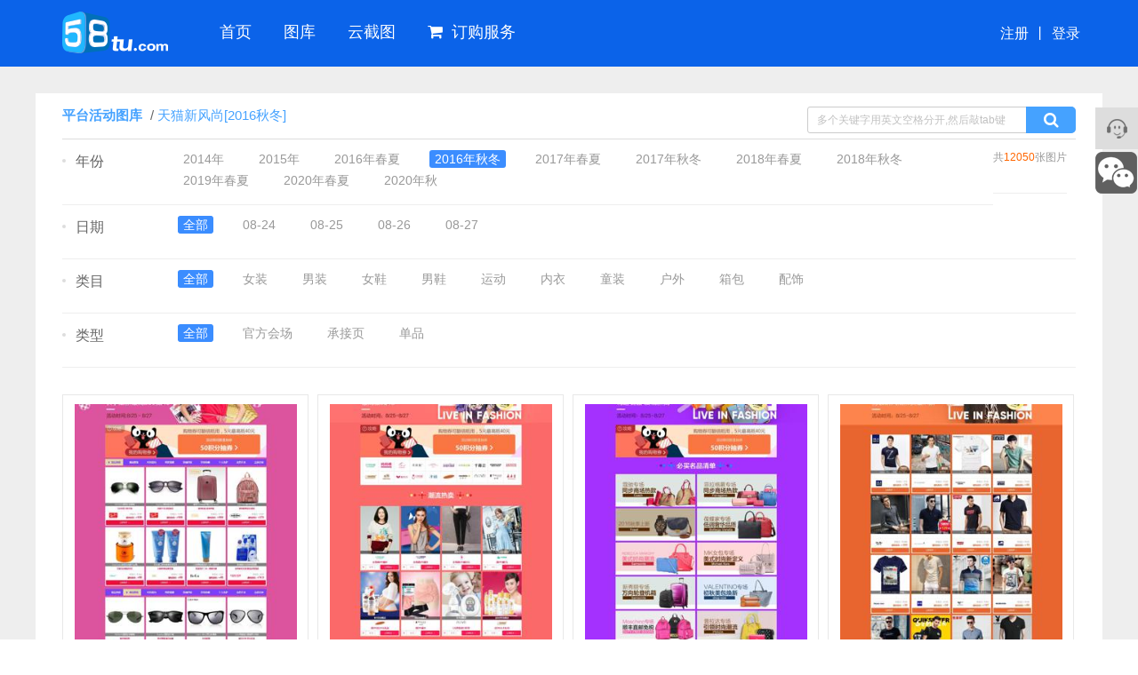

--- FILE ---
content_type: text/html; charset=utf-8
request_url: https://www.58tu.com/Activity/index/id/26.html
body_size: 8538
content:
<!DOCTYPE HTML>
<html>
<head>
	<meta charset="UTF-8" />
<meta property="qc:admins" content="175132241456375" />
<meta http-equiv="X-UA-Compatible" content="IE=edge,chrome=1">
<meta name="renderer" content="webkit"> 
<title>天猫新风尚--58图-我的电商历史图库-58tu.com</title>
<meta name="keywords" content="我扒图、我扒图网、58tu、58图、58图库、电商素材库、设计欣赏 聚划算、淘宝设计、淘宝美工、淘宝运营、淘宝策划、运营高手、专题设计、店铺快照、电商案例分析" />
<meta name="description" content="08/25-08/27 2016秋冬上新" />
<link href="/Public/favicon.ico" type="image/x-icon" rel="shortcut icon">
<link href="/Public/style6/bootstrap/css/bootstrap.css?v=1" rel="stylesheet">

<link href="/Public/style6/css/common.css?v=11.3" rel="stylesheet">

<!-- Le HTML5 shim, for IE6-8 support of HTML5 elements -->
<!--[if lt IE 9]>
<script src="/Public/static/bootstrap/js/html5shiv.js"></script>
<script type="text/javascript" src="/Public/static/jquery-1.10.2.min.js"></script>
<![endif]-->


<!--[if gte IE 9]><!-->
<script type="text/javascript" src="/Public/static/jquery-2.0.3.min.js"></script>
<script type="text/javascript" src="/Public/static/bootstrap/js/bootstrap.min.js"></script>
<!--<![endif]-->
<script type="text/javascript" src="/Public/static/dialog/dialog.js" id="dialog_js"></script>
<script>var _hmt = _hmt || [];</script>
<!-- 页面header钩子，一般用于加载插件CSS文件和代码 -->


</head>
<body>
	<!-- 头部 -->
	<!--[if lt IE 9]>
<div class="waring" style="height:40px;
        background-color:#f60;width: 100%;text-align: center;color: #fff;
        z-index: 100; padding-top: 20px;">
        请使用谷歌、火狐浏览器或360、搜狗等浏览器的极速模式！
</div>
<![endif]-->
<!-- 导航条- -->
<link href="/Public/static/font-awesome-4.7.0/css/font-awesome.min.css" rel="stylesheet" />
<link href="/Public/static/iCheck/square/blue.css" rel="stylesheet">
<div class="navhd nav-static ">
    <ul>
        <li class="nav-logo">
            <a href="/"><img src="/Public/style6/images/index/logo.png" width="119" height="47" alt="logo" /></a>
        </li>
        <li class="nav-menu"><a href="/">首页</a></li>
        <li class="nav-menu nav-minsub"><a href="/Top/mindex.html">图库</a>
            <div id="nav-display">
                <div class="nav-display-cont">
                    <div class="nav-display-p">
                        <ul>
                            <li style="margin-bottom: 5px;"><span>店铺图库</span></li>
                            <li><a href="/Top/mindex.html">无线端首页</a></li>
                            <li><a href="/Top/index.html">PC端首页</a></li>
                            <!-- <li><a href="#">店铺活动页</a></li> -->
                            <li><a href="/Banner/index.html">海报图库</a></li>
                            <li><a href="/BannerMobile/index.html">移动端海报图库</a></li>
                            <li><a href="/Special/index.html">专题页图库</a></li>
                            <li><a href="/tuku/" target="_blank">运营轨迹图表</a></li>
                            <!-- <li class="nav-display-li-sm"><img src="/Public/style6/images/index/index-more.png" alt="" /></li> -->
                        </ul>
                    </div>
                    <div class="nav-display-pn">
                        <ul style="width: 1000px;">
                            <li style="margin-bottom: 5px;"><a href="/Activity/index.html" style="line-height:20px;"><span>平台活动图库</span></a></li>
                            <li class="nav-display-li">
                                <a href="/Activity/index/id/63.html">双十一</a>
                                <a href="/Activity/index/id/65.html">双十二</a>
                                <a href="/Wph/mindex.html">唯品会无线端</a>
                                <div>主图</div>
                            </li>
                            <li class="nav-display-li">
                                <a href="/Activity/index/id/69.html">女王节</a>
                                <a href="/Activity/index/id/67.html">年货节</a>
                                <a href="/Wph.html">唯品会PC端</a>
                            </li>
                            <li class="nav-display-li">
                                <a href="/Activity/index/id/72.html">年中大促</a>
                                <a href="/Activity/index/id/70.html">新风尚</a>
                                <a href="/Wph/home.html">唯品会首页</a>
                            </li>
                            <li class="nav-display-li">
                                <a href="/Activity/index/id/62.html">99大促</a>
                                <a href="/Activity/index/id/71.html">新势力</a>
                                <a href="/Wph/wph_mhome.html">唯品会无线端首页</a>
                            </li>
                            <li class="nav-display-li">
                                <br>
                                <br>
                                <a href="/Activity/index.html">更多&nbsp;<i class="fa fa-caret-right"></i></a>
                            </li>
                        </ul>
                    </div>
                </div>
            </div>
        </li>
            <li class="nav-menu"><a href="/UserGrab/index.html">云截图</a></li>
        
        <!-- <li class="nav-menu"><a href="/Flow/index.html">购买产品</a></li> -->
        <li class="nav-info nav-info-logout" style="float:right">
                            <a href="/User/register.html" style="padding-left: 30px" class="J_popup_registor">注册</a>
                <div style="float: left;margin: 0 5px;">丨</div>
                <a href="/User/login.html" style="padding-right: 30px" class="J_link_login">登录</a>        </li>
        <li class="nav-menu"><a href="/Flow/index.html" style=""><i class="fa fa-shopping-cart"></i>&nbsp;&nbsp;订购服务</a></li>
    </ul>
    <style >
        .site_notice {width:800px;height:30px;line-height:30px;margin:10px auto;border: 1px solid #fff3cf;background-color: #fffaeb;color:#7A8697;position:relative;border-radius:10px;}
        .site_notice span.n2 {padding-right:10px;color:#FFB800;font-size:20px;vertical-align:middle;}
        .site_notice .notice_close {font-size:20px;position:absolute;right:5px;top:0;color:red;cursor:pointer;}
    </style>
        </div>

<!-- end of div.navhd -->
<script>
    $(function() {
        // 关闭权限到期提示
        $('#close_qmsg').click(function() {
            var $self = $(this)
            var url = "/Index/set_qmsg_cookie.html";
            var postdata = {
                'session': 1
            };
            $.post(url, postdata, function(data) {
                if (data.error == 0) {
                    $self.parent().css('display', 'none');
                };
            })
        });
        // 关闭消息提示
        $('#close_msg').click(function() {
            $(this).parent().css('display', 'none');
        });
        $('.J_user_center').click(function() {
            var $self = $(this);
            _is_login(function(data) {
                var url = $self.attr('url');
                if (url) {
                    window.location = url;
                } else {
                    location = location;
                }
            });
            return false;
        });

        $('.J_btn_logout').click(function() {
            $(this).html("正在退出...");
            $.get($(this).attr('href'), function(data) {
                $(".J_logout_prompt").html(data.info);
                location = data.url;
            });
            return false;
        });
    });
</script>

	<!-- /头部 -->
	<div class="main-container container">
	   

  
 <div class="mcontainer_iner">
   <div class="mbreadcrumb">
   
      <div class="breadcrumb">
      <div class="first"><a href="/Activity/index.html">平台活动图库</a> </div>
      <div class="active"><span style="color:#666">&nbsp;/&nbsp;</span></div>
      <div class="active">天猫新风尚[2016秋冬]</div>
      </div>
	  
	  <div class="quik_search">
	       <div class="input_box">
			<input  class="input" type="text" name="keywords" id="J_keywords"  value="" onchange="quik_search(this.value)" placeholder="多个关键字用英文空格分开,然后敲tab键" style="min-width:300px;"/>
			<button type="button"><i class="fa fa-search"></i></button>
			</div>
			<!-- <div class="quik_wen">输入关键字(多个关键字用英文空格分开) 然后敲tab键</div> -->
	   </div>

	</div>
    
	<div class="filtter">
		<div> <small class="J_count">共<span>12050</span>张图片</small></div>
		<div class="attr" key="year">
			<label for=""><i class="arrow">▼</i>年份</label>
			<ul class="attr_values" extend_st="">
						
			<li><i></i><a class=""href="/Activity/index/id/4.html" value="2014">2014年</a></li>
			<li><i></i><a class=""href="/Activity/index/id/10.html" value="2015">2015年</a></li>
			<li><i></i><a class=""href="/Activity/index/id/20.html" value="2016a">2016年春夏</a></li>
			<li><i></i><a class="on"href="/Activity/index/id/26.html" value="2016b">2016年秋冬</a></li>
			<li><i></i><a class=""href="/Activity/index/id/31.html" value="2017a">2017年春夏</a></li>
			<li><i></i><a class=""href="/Activity/index/id/34.html" value="2017b">2017年秋冬</a></li>
			<li><i></i><a class=""href="/Activity/index/id/43.html" value="2018a">2018年春夏</a></li>
			<li><i></i><a class=""href="/Activity/index/id/47.html" value="2018b">2018年秋冬</a></li>
			<li><i></i><a class=""href="/Activity/index/id/57.html" value="2019a">2019年春夏</a></li>
			<li><i></i><a class=""href="/Activity/index/id/70.html" value="2020a">2020年春夏</a></li>
			<li><i></i><a class=""href="/Activity/index/id/74.html" value="2020b">2020年秋</a></li>
						
			</ul>
		</div><div class="attr" key="date">
			<label for=""><i class="arrow">▼</i>日期</label>
			<ul class="attr_values" extend_st="">
			<li><a class="J_filtter_a" href="javascript:void(0)" value="">全部</a></li>			
							<li><i></i><a class="J_filtter_a" href="javascript:void(0)" value="08-24">08-24</a></li>				<li><i></i><a class="J_filtter_a" href="javascript:void(0)" value="08-25">08-25</a></li>				<li><i></i><a class="J_filtter_a" href="javascript:void(0)" value="08-26">08-26</a></li>				<li><i></i><a class="J_filtter_a" href="javascript:void(0)" value="08-27">08-27</a></li>			
			</ul>
		</div><div class="attr" key="cate">
			<label for=""><i class="arrow">▼</i>类目</label>
			<ul class="attr_values" extend_st="">
			<li><a class="J_filtter_a" href="javascript:void(0)" value="">全部</a></li>			
							<li><i></i><a class="J_filtter_a" href="javascript:void(0)" value="女装">女装</a></li>				<li><i></i><a class="J_filtter_a" href="javascript:void(0)" value="男装">男装</a></li>				<li><i></i><a class="J_filtter_a" href="javascript:void(0)" value="女鞋">女鞋</a></li>				<li><i></i><a class="J_filtter_a" href="javascript:void(0)" value="男鞋">男鞋</a></li>				<li><i></i><a class="J_filtter_a" href="javascript:void(0)" value="运动">运动</a></li>				<li><i></i><a class="J_filtter_a" href="javascript:void(0)" value="内衣">内衣</a></li>				<li><i></i><a class="J_filtter_a" href="javascript:void(0)" value="童装">童装</a></li>				<li><i></i><a class="J_filtter_a" href="javascript:void(0)" value="户外">户外</a></li>				<li><i></i><a class="J_filtter_a" href="javascript:void(0)" value="箱包">箱包</a></li>				<li><i></i><a class="J_filtter_a" href="javascript:void(0)" value="配饰">配饰</a></li>			
			</ul>
		</div><div class="attr" key="type">
			<label for=""><i class="arrow">▼</i>类型</label>
			<ul class="attr_values" extend_st="">
			<li><a class="J_filtter_a" href="javascript:void(0)" value="">全部</a></li>			
							<li><i></i><a class="J_filtter_a" href="javascript:void(0)" value="官方会场">官方会场</a></li>				<li><i></i><a class="J_filtter_a" href="javascript:void(0)" value="承接页">承接页</a></li>				<li><i></i><a class="J_filtter_a" href="javascript:void(0)" value="单品">单品</a></li>			
			</ul>
		</div>	</div>
   
    <div class="maincontent">
        <ul class="thumb_list mtjuli">
        <li class="span_tu pageitem"  >
            <a href="/Activity/screenshot/id/1607856.html" target="_black">
				<div class="xiu_img " style="background-image:url(https://imggx.58tu.com:8433/oss-img/thumb/activity/15act26/20160827/1607856_aa10e80f.jpg); " title="天猫新风尚－海外直营会场-上天猫，就够了" ></div>
			</a>
            <div class="xiu_caption">
			    <div class="xiu_name">天猫新风尚－海外直营会场-上天猫，就够了</div>
                <span class="xiu_date">采集于 2016-08-27 23:03:51</span>
            </div>
        </li><li class="span_tu pageitem"  >
            <a href="/Activity/screenshot/id/1607855.html" target="_black">
				<div class="xiu_img " style="background-image:url(https://imggx.58tu.com:8433/oss-img/thumb/activity/15act26/20160827/1607855_21b9832a.jpg); " title="新风尚-时尚孕妈会场-上天猫，就够了" ></div>
			</a>
            <div class="xiu_caption">
			    <div class="xiu_name">新风尚-时尚孕妈会场-上天猫，就够了</div>
                <span class="xiu_date">采集于 2016-08-27 23:03:02</span>
            </div>
        </li><li class="span_tu pageitem"  >
            <a href="/Activity/screenshot/id/1607854.html" target="_black">
				<div class="xiu_img " style="background-image:url(https://imggx.58tu.com:8433/oss-img/thumb/activity/15act26/20160827/1607854_e6b4a4b8.jpg); " title="秋冬新风尚奢品会场-上天猫，就够了" ></div>
			</a>
            <div class="xiu_caption">
			    <div class="xiu_name">秋冬新风尚奢品会场-上天猫，就够了</div>
                <span class="xiu_date">采集于 2016-08-27 23:02:21</span>
            </div>
        </li><li class="span_tu pageitem"  >
            <a href="/Activity/screenshot/id/1607853.html" target="_black">
				<div class="xiu_img " style="background-image:url(https://imggx.58tu.com:8433/oss-img/thumb/activity/15act26/20160827/1607853_79cb43ca.jpg); " title="新风尚男装人气款-上天猫，就够了" ></div>
			</a>
            <div class="xiu_caption">
			    <div class="xiu_name">新风尚男装人气款-上天猫，就够了</div>
                <span class="xiu_date">采集于 2016-08-27 23:01:51</span>
            </div>
        </li><li class="span_tu pageitem"  >
            <a href="/Activity/screenshot/id/1607852.html" target="_black">
				<div class="xiu_img " style="background-image:url(https://imggx.58tu.com:8433/oss-img/thumb/activity/15act26/20160827/1607852_dd2ff4d5.jpg); " title="新风尚轻奢品牌入驻-上天猫，就够了" ></div>
			</a>
            <div class="xiu_caption">
			    <div class="xiu_name">新风尚轻奢品牌入驻-上天猫，就够了</div>
                <span class="xiu_date">采集于 2016-08-27 23:00:56</span>
            </div>
        </li><li class="span_tu pageitem"  >
            <a href="/Activity/screenshot/id/1607851.html" target="_black">
				<div class="xiu_img " style="background-image:url(https://imggx.58tu.com:8433/oss-img/thumb/activity/15act26/20160827/1607851_ef6c7d1d.jpg); " title="达人爱逛-新风尚女装-上天猫，就够了" ></div>
			</a>
            <div class="xiu_caption">
			    <div class="xiu_name">达人爱逛-新风尚女装-上天猫，就够了</div>
                <span class="xiu_date">采集于 2016-08-27 23:00:20</span>
            </div>
        </li><li class="span_tu pageitem"  >
            <a href="/Activity/screenshot/id/1607850.html" target="_black">
				<div class="xiu_img " style="background-image:url(https://imggx.58tu.com:8433/oss-img/thumb/activity/15act26/20160827/1607850_70216283.jpg); " title="新风尚男装商场同款-上天猫，就够了" ></div>
			</a>
            <div class="xiu_caption">
			    <div class="xiu_name">新风尚男装商场同款-上天猫，就够了</div>
                <span class="xiu_date">采集于 2016-08-27 22:59:34</span>
            </div>
        </li><li class="span_tu pageitem"  >
            <a href="/Activity/screenshot/id/1607849.html" target="_black">
				<div class="xiu_img " style="background-image:url(https://imggx.58tu.com:8433/oss-img/thumb/activity/15act26/20160827/1607849_fc3f486d.jpg); " title="新风尚商场大牌-上天猫，就够了" ></div>
			</a>
            <div class="xiu_caption">
			    <div class="xiu_name">新风尚商场大牌-上天猫，就够了</div>
                <span class="xiu_date">采集于 2016-08-27 22:58:50</span>
            </div>
        </li><li class="span_tu pageitem"  >
            <a href="/Activity/screenshot/id/1607848.html" target="_black">
				<div class="xiu_img " style="background-image:url(https://imggx.58tu.com:8433/oss-img/thumb/activity/15act26/20160827/1607848_1eebb255.jpg); " title="天猫国际服饰会场-上天猫，就够了" ></div>
			</a>
            <div class="xiu_caption">
			    <div class="xiu_name">天猫国际服饰会场-上天猫，就够了</div>
                <span class="xiu_date">采集于 2016-08-27 22:58:26</span>
            </div>
        </li><li class="span_tu pageitem"  >
            <a href="/Activity/screenshot/id/1607847.html" target="_black">
				<div class="xiu_img " style="background-image:url(https://imggx.58tu.com:8433/oss-img/thumb/activity/15act26/20160827/1607847_8c871f41.jpg); " title="邂逅梵高--正版衍生品新品专场-上天猫，就够了" ></div>
			</a>
            <div class="xiu_caption">
			    <div class="xiu_name">邂逅梵高--正版衍生品新品专场-上天猫，就够了</div>
                <span class="xiu_date">采集于 2016-08-27 22:57:51</span>
            </div>
        </li><li class="span_tu pageitem"  >
            <a href="/Activity/screenshot/id/1607846.html" target="_black">
				<div class="xiu_img " style="background-image:url(https://imggx.58tu.com:8433/oss-img/thumb/activity/15act26/20160827/1607846_6d420301.jpg); " title="2016年秋风尚男女鞋综合会场-上天猫，就够了" ></div>
			</a>
            <div class="xiu_caption">
			    <div class="xiu_name">2016年秋风尚男女鞋综合会场-上天猫，就够了</div>
                <span class="xiu_date">采集于 2016-08-27 22:56:55</span>
            </div>
        </li><li class="span_tu pageitem"  >
            <a href="/Activity/screenshot/id/1607845.html" target="_black">
				<div class="xiu_img " style="background-image:url(https://imggx.58tu.com:8433/oss-img/thumb/activity/15act26/20160827/1607845_592a5c03.jpg); " title="新风尚运动用品会场-上天猫，就够了" ></div>
			</a>
            <div class="xiu_caption">
			    <div class="xiu_name">新风尚运动用品会场-上天猫，就够了</div>
                <span class="xiu_date">采集于 2016-08-27 23:04:47</span>
            </div>
        </li><li class="span_tu pageitem"  >
            <a href="/Activity/screenshot/id/1607844.html" target="_black">
				<div class="xiu_img " style="background-image:url(https://imggx.58tu.com:8433/oss-img/thumb/activity/15act26/20160827/1607844_2bdb5538.jpg); " title="新风尚户外会场-上天猫，就够了" ></div>
			</a>
            <div class="xiu_caption">
			    <div class="xiu_name">新风尚户外会场-上天猫，就够了</div>
                <span class="xiu_date">采集于 2016-08-27 23:04:18</span>
            </div>
        </li><li class="span_tu pageitem"  >
            <a href="/Activity/screenshot/id/1607843.html" target="_black">
				<div class="xiu_img " style="background-image:url(https://imggx.58tu.com:8433/oss-img/thumb/activity/15act26/20160827/1607843_2e82601d.jpg); " title="珠宝饰品手表眼镜烟具-上天猫，就够了" ></div>
			</a>
            <div class="xiu_caption">
			    <div class="xiu_name">珠宝饰品手表眼镜烟具-上天猫，就够了</div>
                <span class="xiu_date">采集于 2016-08-27 23:03:42</span>
            </div>
        </li><li class="span_tu pageitem"  >
            <a href="/Activity/screenshot/id/1607842.html" target="_black">
				<div class="xiu_img " style="background-image:url(https://imggx.58tu.com:8433/oss-img/thumb/activity/15act26/20160827/1607842_6bab256a.jpg); " title="新风尚美妆主会场-上天猫，就够了" ></div>
			</a>
            <div class="xiu_caption">
			    <div class="xiu_name">新风尚美妆主会场-上天猫，就够了</div>
                <span class="xiu_date">采集于 2016-08-27 23:02:51</span>
            </div>
        </li><li class="span_tu pageitem"  >
            <a href="/Activity/screenshot/id/1607841.html" target="_black">
				<div class="xiu_img " style="background-image:url(https://imggx.58tu.com:8433/oss-img/thumb/activity/15act26/20160827/1607841_b632ba9c.jpg); " title="新风尚辣妈童装会场-上天猫，就够了" ></div>
			</a>
            <div class="xiu_caption">
			    <div class="xiu_name">新风尚辣妈童装会场-上天猫，就够了</div>
                <span class="xiu_date">采集于 2016-08-27 23:02:10</span>
            </div>
        </li><li class="span_tu pageitem"  >
            <a href="/Activity/screenshot/id/1607840.html" target="_black">
				<div class="xiu_img " style="background-image:url(https://imggx.58tu.com:8433/oss-img/thumb/activity/15act26/20160827/1607840_95029c7d.jpg); " title="新风尚-内衣会场-上天猫，就够了" ></div>
			</a>
            <div class="xiu_caption">
			    <div class="xiu_name">新风尚-内衣会场-上天猫，就够了</div>
                <span class="xiu_date">采集于 2016-08-27 23:01:16</span>
            </div>
        </li><li class="span_tu pageitem"  >
            <a href="/Activity/screenshot/id/1607839.html" target="_black">
				<div class="xiu_img " style="background-image:url(https://imggx.58tu.com:8433/oss-img/thumb/activity/15act26/20160827/1607839_bc2487c4.jpg); " title="箱包会场-上天猫，就够了" ></div>
			</a>
            <div class="xiu_caption">
			    <div class="xiu_name">箱包会场-上天猫，就够了</div>
                <span class="xiu_date">采集于 2016-08-27 23:00:40</span>
            </div>
        </li><li class="span_tu pageitem"  >
            <a href="/Activity/screenshot/id/1607838.html" target="_black">
				<div class="xiu_img " style="background-image:url(https://imggx.58tu.com:8433/oss-img/thumb/activity/15act26/20160827/1607838_30757c35.jpg); " title="2016新风尚女鞋会场-上天猫，就够了" ></div>
			</a>
            <div class="xiu_caption">
			    <div class="xiu_name">2016新风尚女鞋会场-上天猫，就够了</div>
                <span class="xiu_date">采集于 2016-08-27 22:59:54</span>
            </div>
        </li><li class="span_tu pageitem"  >
            <a href="/Activity/screenshot/id/1607837.html" target="_black">
				<div class="xiu_img " style="background-image:url(https://imggx.58tu.com:8433/oss-img/thumb/activity/15act26/20160827/1607837_304ac4ec.jpg); " title="运动户外鞋服会场-上天猫，就够了" ></div>
			</a>
            <div class="xiu_caption">
			    <div class="xiu_name">运动户外鞋服会场-上天猫，就够了</div>
                <span class="xiu_date">采集于 2016-08-27 22:59:13</span>
            </div>
        </li><li class="span_tu pageitem"  >
            <a href="/Activity/screenshot/id/1607836.html" target="_black">
				<div class="xiu_img " style="background-image:url(https://imggx.58tu.com:8433/oss-img/thumb/activity/15act26/20160827/1607836_7f72d62e.jpg); " title="运动户外会场-上天猫，就够了" ></div>
			</a>
            <div class="xiu_caption">
			    <div class="xiu_name">运动户外会场-上天猫，就够了</div>
                <span class="xiu_date">采集于 2016-08-27 22:58:37</span>
            </div>
        </li><li class="span_tu pageitem"  >
            <a href="/Activity/screenshot/id/1607835.html" target="_black">
				<div class="xiu_img " style="background-image:url(https://imggx.58tu.com:8433/oss-img/thumb/activity/15act26/20160827/1607835_6a92ecf3.jpg); " title="男装会场-上天猫，就够了" ></div>
			</a>
            <div class="xiu_caption">
			    <div class="xiu_name">男装会场-上天猫，就够了</div>
                <span class="xiu_date">采集于 2016-08-27 22:57:55</span>
            </div>
        </li><li class="span_tu pageitem"  >
            <a href="/Activity/screenshot/id/1607834.html" target="_black">
				<div class="xiu_img " style="background-image:url(https://imggx.58tu.com:8433/oss-img/thumb/activity/15act26/20160827/1607834_3479d70a.jpg); " title="男鞋会场-上天猫，就够了" ></div>
			</a>
            <div class="xiu_caption">
			    <div class="xiu_name">男鞋会场-上天猫，就够了</div>
                <span class="xiu_date">采集于 2016-08-27 22:56:59</span>
            </div>
        </li><li class="span_tu pageitem"  >
            <a href="/Activity/screenshot/id/1607833.html" target="_black">
				<div class="xiu_img " style="background-image:url(https://imggx.58tu.com:8433/oss-img/thumb/activity/15act26/20160827/1607833_90cca12d.jpg); " title="女装会场-上天猫，就够了" ></div>
			</a>
            <div class="xiu_caption">
			    <div class="xiu_name">女装会场-上天猫，就够了</div>
                <span class="xiu_date">采集于 2016-08-27 23:04:28</span>
            </div>
        </li>        </ul>
    </div> 
	<div class="loadmore">
		<a href="javascript:void(0)" id="J_ajaxmore" data-url="/Activity/index/id/26.html" data-totalpage="503" data-nowpage="1">加载更多</a>
		</div></div>
<script type="text/javascript">

var self_url='/Activity/index/id/26.html'
var get={"id":26,"keywords":""};
$('.filtter .attr').each(function(){
	var key=$(this).attr('key');
	var val=get[key]==undefined?'':get[key];
	$(this).find("a[value='"+val+"']").addClass('on');
});
$('.filtter .attr_values').each(function(){
	var extend_st=$(this).attr('extend_st');
	var $ul=$(this);
	if(extend_st){
		
		extend_st=JSON.parse(extend_st);
		console.log(extend_st);
		$.each(extend_st,function(key,v){
			var cmd=v[0].split(':');//目前只执行第一条
			if(cmd[0]=='addClass'){
				$ul.find('a[value='+key+']').parent().addClass(cmd[1]);
			}
		})
	}
});
$('.filtter a.J_filtter_a').click(function(){			
	var key=$(this)	.parents('.attr').attr('key');
	get['keywords']=$('#J_keywords').val();
	get[key]=$(this).attr('value');
	$(this).parent().parent().find('.on').removeClass('on');
	$(this).addClass('on');
	var url='';
	delete get['id'];
	if(self_url.indexOf('?') >-1){
		url=self_url+'&'+$.param(get);
	}else{
		url=self_url+'?'+$.param(get);
	}
	location=url;
	

})
 
function quik_search(keywords){
	get['keywords']=$('#J_keywords').val();
	if(self_url.indexOf('?') >-1){
		url=self_url+'&'+$.param(get);
	}else{
		url=self_url+'?'+$.param(get);
	}
	location=url;
 	 
}
 

</script>

	</div>

	<!-- 底部 -->
	<div class="floatBox">
	<a href="javascript:void(0);" class="backTop"><img src="https://imggx.58tu.com:8433//oss-img/sitepublic/images/gotop.png"></a>
</div>
<div class="box_contact">
	<script type="text/javascript">
    var loc = window.location;
    var newhref = 'http://58tu.com'+loc.pathname;
    $("#newhref").attr("href",newhref);
</script>
<div class="box_icon bm3">
  
	<!--客服在线-->
	<div class="box_cc" style="bottom:-233px" id="box_kefu">
	 
		<div style="clear:both"></div>
		<div class="box_showtitle">
			<span class="sm_boximg sbg2"><span/>
			<span class="box_test">QQ在线</span>
		</div>
		<div class="box_wangwangqq">
            			<div title="点击添加好友">
              <span>客服咨询: <a href="tencent://AddContact/?fromId=45&fromSubId=1&subcmd=all&uin=2483668541" >2483668541</a></span>
              <a href="tencent://AddContact/?fromId=45&fromSubId=1&subcmd=all&uin=2483668541" >
                <img src="https://imggx.58tu.com:8433//oss-img/sitepublic/images/qq_kefu.jpg" width="294" height="491" class="J_click_QQ" data-title="kefu" border="0" alt="点击咨询" title="点击咨询"></a>
              </a>  
            </div>
		</div>
		 
		
	</div>
</div>
<div class="box_icon bmwx">
  
	<!--微信客服在线-->
	<div class="box_cc" id="box_kefu" style="bottom: -200px;">
	 
		<div style="clear:both"></div>
		<div class="box_showtitle">
			<span class="box_test"><i class="fa fa-weixin fa-2x" style="margin:0 5px 0 -20px"></i>微信支持</span>
		</div>
		<div style="margin-top: 33px">
                            <img src="/Public/Home/images/weixin-kefu.png?bb4">		</div>		
	</div>
</div>
 
<!-- 微信二维码
<style type="text/css">
#J_box_wx .box_cc_qr{ width:300px;left:-300px;}
</style>
<div id="J_box_wx" class="box_icon bm5 " title="微信二维码">
    <img src="https://imggx.58tu.com:8433//oss-img/sitepublic/images/20150824/qrcode_v3.jpg" width="50" height="50" alt="" style="margin-left:-1px;"/>
    <div class="box_cc box_cc_qr"><img src="https://imggx.58tu.com:8433//oss-img/sitepublic/images/20150824/qrcode_v3.jpg"  alt=""/></div>
</div>
 -->
<script type="text/javascript">
    $(function(){

        $('.J_click_QQ').click(function(){
            _hmt.push(['_trackEvent', 'kefu', 'clickQQ', $(this).data('title')]);
        });
        
    });
</script>

</div>
<!-- 底部-->
	<div id="footer"  class=" ">
		<div id="footer-contact">
			<div style="float: left; ">
		 
				<ul>
					<li class="mt"><a href="#" >关于</a></li>
					<li><a href="/about/about.html">关于我们</a></li>
					<li><a href="/about/map_icon.html">网站地图</a></li>
					<li><a href="/about/service.html">服务条款</a></li>
					<li><a href="/about/privacy.html">隐私声明</a></li>
				</ul>
				<ul>
					<li class="mt"><a href="#">支持</a></li>
					<li><a href="/Flow/productinfo.html">产品说明</a></li>
					<li><a href="#">常见问题</a></li>
				</ul>
				<ul>
					<li class="mt"><a href="#">产品</a></li>
					<li><a href="/Top/index">图库</a></li>
					<li><a href="/UserGrab/index.html">云截图</a></li>
				</ul>
			</div>
			<div id="footer-qrcode" class="none">
                			</div>
		</div>
		<div id="copyright">
			<span style="float: left;">本网站数据来源于互联网公开数据，版权归内容制作商所有。 </span>
            <span style="float: right;"><span style="float:right;">© 2014-2024 58tu.com版权所有　<a href="https://beian.miit.gov.cn">浙ICP备14032879号-1</a></span>
		</div>
	</div> <!-- end of footer -->


<script type="text/javascript">
/**自动给带 class J_autovalue的 select checkbox 等设置值*/
$('select.J_autovalue').each(function(){
	var v=$(this).attr('atv');
	$(this).val(v);
});
$('input[type=checkbox].J_autovalue').each(function(){
	var v=$(this).attr('atv');
	if(v==$(this).val()){
		$(this).prop('checked',true);
	}
	
});
//自动提交所在表单
$('input[type=checkbox].J_autosubmit').click(function(){
    $(this).parents('form').submit();
});
$('select.J_autosubmit').change(function(){
    $(this).parents('form').submit();
});

$('#J_favtags_setting').click(function(){
	$(this).data('autohide',0);
});
$('.J_favorite').click(function(){
	var $self=$(this);
	var type = $(this).attr("type");
	var pageid = $(this).attr("pageid");
    var url='/Favorite/add.html';
	_hmt.push(['_trackEvent', 'collect', 'add', type+'-'+pageid]);

    $.post(url,{pageid:pageid,type:type},function(res){
			if(res.status && $self.hasClass('btn_collect')){
				$self.addClass('on');
				$self.html('已收藏');
			}
			if(res.status){
				popNotify(res.info,$self,function(){
					popFavTags($self,res.id);
				});
				
			}else{
				popMsg({'text':res.info,'onclosed':function(){
					if(res.id)
						popFavTags($self,res.id,res.tags);
				}});
				
			}
               
    },'json');
	
});

function popFavTags($obj,id,tags){
	var $div=$('#J_favtags_setting');
	$div.find('input[name=id]').val(id);
	$div.find('input[name=tags]').val(tags);
	var p=$obj.offset();
	p.top+=35;
    if(window.innerWidth-p.left<300){
        p.left-=200;
        $div.addClass('arr_mid_right');
    }
	$div.show().offset(p);
	setTimeout(function(){
		if($div.data('autohide')=='1'){
			$div.hide();
		}
	},10*1000);
}
//把表单转换为ajax提交-这里都是post
$('#J_favtags_setting').submit(function(){
	var $form=$(this);
	var url=$form.attr('action');
 
	var postdata=$form.find('input,select,textarea').serialize();
	$.post(url,postdata,function(res){
		if(res.status){
				
		}
		popNotify(res.info,$form.find('button'),function(){
			$form.hide();
		});
	});
	return false;
});    
$(document).on('click','.J_follow',function(){
	var $self=$(this);
	var sid = $(this).attr("sid");
    var url='/FollowShop/add.html';
	_hmt.push(['_trackEvent', 'follow', 'add', sid]);

    $.post(url,{shop_id:sid},function(res){
			if(res.status && $self.hasClass('btn_collect')){
				$self.addClass('on');
				$self.html('已关注');
				if (res.info == '取消关注成功！') {
					$self.removeClass('on');
					$self.html('关注店铺');
				};
			}
            if(res.status){
				popNotify(res.info,$self);
			}else{
				popMsg({'text':res.info});
			}           
    },'json');
	
});
</script><!-- 图片收藏添加标签 end-->

<script type="text/javascript">


$(function(){
var is_mobile_device=false;

$('.J_link_login').click(function(){
    if(is_mobile_device){
        return true;
    }
	_is_login(function(){
		location=location;
	});
	return false;
});
$('.J_popup_registor').click(function(){
    if(is_mobile_device){
        return true;
    }
    _go_register(function(data){
        location=location;
    });

    return false;
});

var $ajaxmore=$('#J_ajaxmore');
$ajaxmore.click(function(){
    var $self=$(this);
    var url=$(this).data('url');
    var nowpage=$(this).data('nowpage');
    var totalpage=$(this).data('totalpage');
    var container='.thumb_list';
    if(_container=$(this).data('container')){
        container=_container;
    }
    if(nowpage>totalpage){
        return false;
    }
    nowpage++;
    $(this).data('nowpage',nowpage)
    $self.html('正在加载['+nowpage+'/'+totalpage+']');
     
    $.getJSON(url,{'p':nowpage},function(data){
        if (data.error==2) {
            $('.loadmore').html("<a href='/User/login.html'  class='J_link_login' >登录后继续查看更多精彩图片</a>");
            return false;
        }
        $(container).append(data.html);
        if(data.hasNextPage){
            $self.html('加载更多');
        }else{
            $self.html('没有啦');
        }
        var _logurl=url+(url.indexOf('?')==-1?'?':'&')+'p='+nowpage;
        _hmt.push(['_trackPageview', _logurl]);
    });
});
$(window).scroll(function(){
	var h=$(window).scrollTop() + $(window).height() ; 
	if(h==$(document).height()){
		if(typeof(loadmore)=='function'){
			if($('.J_loadmore').hasClass('disable_autoloadmore')==false){
				loadmore();
			}
        }   
		if($ajaxmore.length>0){
			$ajaxmore.trigger('click');
		}
	}
	var scroll = document.documentElement.scrollTop+document.body.scrollTop;
	if(scroll>500){
		$(".floatBox").fadeIn();
	}
    else{
    	$(".floatBox").hide();
    }
 });
})
$('.floatBox .backTop').click(function(){
    $("html, body").animate({'scrollTop':0},320);
})
$(function(){
    /* icheck 使用插件无法触发复选框原有的click事件，暂时屏蔽
    // icheck 插件初始化 
    $('.J_icheck').iCheck({
        checkboxClass:'icheckbox_square-blue J_icheck_wrap',
        radioClass:'iradio_square-blue'
    });
    // icheck选中状态切换自动提交
    $('.J_icheck.J_autosubmit').on('ifToggled', function(e){
        $(this).parents('form').submit();
    });
    */
});

</script>
<script type="text/javascript">
(function(){
	var ThinkPHP = window.Think = {
		"ROOT"   : "", //当前网站地址
		"APP"    : "", //当前项目地址
		"PUBLIC" : "/Public", //项目公共目录地址
		"DEEP"   : "/", //PATHINFO分割符
		"MODEL"  : ["2", "", "html"],
		"VAR"    : ["m", "c", "a"]
	}
})();
</script>
<script type="text/javascript" src="/Public/static/think.js"></script>
<script type="text/javascript" src="/Public/style6/js/common.js"></script>
<script src="/Public/static/iCheck/icheck.min.js"></script>
 <!-- 用于加载js代码 -->
<!-- 页面footer钩子，一般用于加载插件JS文件和JS代码 -->
<div class="hidden"><!-- 用于加载统计代码等隐藏元素 -->
	
	<script type="text/javascript" src="//hm.baidu.com/h.js?c875a1d0c536e0be2d388aff25ca53f9"></script>	
	
</div>

	<!-- /底部 -->
</body>
</html>

--- FILE ---
content_type: text/css
request_url: https://www.58tu.com/Public/style6/css/common.css?v=11.3
body_size: 20550
content:
/*common.css
所有以J-开头的 均不涉及样式 只是供jquery选择时使用
lastupdate:2015-05-28

z-index 使用范围说明
header: 10-100
常驻浮动：300-400
遮罩: 999
对话框：9000+
基础色: blue 00a2c9 ->20a3fe
*/
@charset "UTF-8";
input, button, select, textarea {
    font-family: "Microsoft YaHei","Helvetica Neue",Helvetica,Arial,sans-serif;
}
.fr{float:right;}
.fl{float:left;}
.none{display:none; }
.link a{ color:#333;}
.mt20{margin-top:20px;}
.ml10{margin-left:10px;}
.minwidth{min-width:1200px;}
input:-moz-placeholder { color: #649ad0; }
::-webkit-input-placeholder { color:#649ad0; }

input:placeholder{ color: #c1c1c1 !important;}
::-webkit-input-placeholder{ color: #c1c1c1 !important;}
 .breadcrumb{margin:0px;padding:0px;}
 .border_bottom{border-bottom: 1px solid #ddd;}
/*jquery plug lazyload */
.lazyload{background:#F2F2F2  url(../../static/images/grey.jpg) center center no-repeat;}
/*头部*/
body{background:#fff;  font-family: "微软雅黑","Microsoft YaHei","宋体","Helvetica Neue", Helvetica, Arial, sans-serif; }
.container{width: auto;}

/*新增全局样式*/
/*.mcontainer
	.mcontainer_iner
		.mbreadcrumb
			.breadcrumb
				.first
				.active
				.active
			.breadright

		.maincontent
			.thumb_list
*/
.mcontainer{background-color: #eee;padding: 35px 0px 40px;min-width:1220px;}
.mcontainer .mcontainer_iner{width:1200px;margin: 0px auto;background-color: #fff;}
.mcontainer .mcontainer_iner .mbreadcrumb{padding: 15px 0px 0;margin:0 30px;border-bottom: 1px solid #ddd;}
.mcontainer .mcontainer_iner .breadright{font-size:12px; text-indent:1.2em; float:right;}
.mcontainer .mcontainer_iner .breadright b{color:#45a2ff; font-family:"Arial";}
.mcontainer .mcontainer_iner .breadright span{color:#45a2ff; font-family:"Arial";}
.mcontainer .mcontainer_iner .box_right{width:auto; margin:10px 30px;}
.mcontainer .filtter{margin: 0px 30px;}
.mcontainer .mcontainer_iner .mbreadcrumb:after{clear: both;content: "";display: table;}
.main-container{ margin-top: 0px; min-height:auto;background-color: #eee;padding: 30px 0px 40px;min-width:1220px;}
.main-container .mcontainer_iner{width:1200px;margin: 0px auto;background-color: #fff;}
.main-container .mcontainer_iner .mbreadcrumb{padding: 15px 0px 0;margin:0 30px;border-bottom: 1px solid #ddd;}
.main-container .mcontainer_iner .breadright{font-size:12px;text-indent:1.2em; float:right;}
.main-container .mcontainer_iner .breadright b{color:#45a2ff; font-family:"Arial";}
.main-container .mcontainer_iner .breadright span{color:#45a2ff; font-family:"Arial";}
.main-container .mcontainer_iner .box_right{width:auto; margin:10px 30px;}
.main-container .mcontainer_iner .search{ margin-bottom:20px;margin:0 30px; padding-bottom:20px; margin-top:0px;height:40px;/*padding-top:20px;*/}
.main-container .mcontainer_iner .search form{margin-bottom:0;}
.main-container .mcontainer_iner .search .laydate-icon{width:120px;}
.main-container .mcontainer_iner .search .input-keywords{width:300px;}
.main-container .filtter{margin: 0px 30px;}
.main-container .mcontainer_iner .mbreadcrumb:after{clear: both;content: "";display: table;}
#page_register .mcontainer_iner:after{clear: both;content: "";display: table;}
.reg_mcontainer{background-color: #eee;padding: 60px 0px 40px;}
.reg_mcontainer .reg_mcontainer_iner{width:1200px;margin: 0px auto;background-color: #fff;}
.mcontainer_iner .screenshot_sharebox{position:absolute;top:-40px;right:-10px;height: 41px;}
/*end
  
#main-container{ }
.main-container{     margin-top: 60px; min-height:500px;}
@media screen and (min-height:800px){
	.main-container{ min-height:720px;}
}
.thumbnails .img{height:180px;width:150px;margin:0 auto; background-size:150px;}
.thumbnails .img:hover{height:180px;width:210px;margin:0 auto; background-size:210px;}

/* bootstrap rewrite*/
.breadcrumb{ font-size:12px;  padding-left:0px; color:#45a2ff;}
.breadcrumb .active{color:#45a2ff;}
.breadcrumb .active a{color:#45a2ff;}
.breadcrumb a{color:#45a2ff;}
.breadcrumb a:hover{color:#45a2ff;text-decoration: none;}
.breadcrumb > li >.divider{ padding:0 2px 0 20px;color: #45a2ff;}
.breadcrumb > div >.divider{ padding:0 2px 0 5px;color: #45a2ff;}
/*新增面包屑通用-start*/
.breadcrumb{list-style: none;}
.breadcrumb  div{float: left;}
.breadcrumb div.first{float:left;font-size: 15px;color:#666;/*border-bottom: 2px solid #45a2ff;padding-bottom:24px;*/font-weight:bold;margin-right: 5px;}
.breadcrumb div.active{float: left;/*margin-top: 3px; margin-left:20px;font-weight:bold;*/font-size: 15px;color:#45a2ff;padding-bottom:9px;}
/*.breadcrumb div.active .divider{margin-left: 18px;}*/
.breadcrumb li.first{float:left;font-size: 20px;color:#45a2ff;border-bottom: 2px solid #45a2ff;padding-bottom:22px;font-weight:bold;margin-right: 30px;}
.breadcrumb li.active{float: left;margin-top: 3px; margin-left:20px;font-size: 16px;color:#45a2ff;padding-bottom:20px;font-weight:bold;}
.breadcrumb li.lasttitle{height:0px;width:500px;overflow:hidden;}
.breadcrumb div.lasttitle{height:0px;width:500px;overflow:hidden;}
/*新增面包屑通用-end*/
.icon-orange{ background-image:url('./bootstrap/img/glyphicons-halflings-blue.png')}

/* btn */
.btn-login {color: #ffffff;text-shadow: 0 -1px 0 rgba(0, 0, 0, 0.25);background-color: #F8A30D;
background-image: -moz-linear-gradient(top, #ec7800, #de4300);
background-image: -webkit-gradient(linear, 0 0, 0 100%, from(#ec7800), to(#de4300));
background-image: -webkit-linear-gradient(top, #ec7800, #de4300);
background-image: -o-linear-gradient(top, #ec7800, #de4300);
background-image: linear-gradient(to bottom, #ec7800, #de4300);
background-repeat: repeat-x;
border-color: #FF6610 #de4300 #387038;
border-color: rgba(0, 0, 0, 0.1) rgba(0, 0, 0, 0.1) rgba(0, 0, 0, 0.25);
filter: progid:DXImageTransform.Microsoft.gradient(startColorstr='#ffec7800', endColorstr='#ffde4300', GradientType=0);
filter: progid:DXImageTransform.Microsoft.gradient(enabled=false);

}
.btn-login:hover, .btn-login:focus, .btn-login:active, .btn-login.active, .btn-login.disabled, .btn-login[disabled] {
color: #ffffff;
background-color: #de4300;
}

.btn-register{color: #ffffff; font-size:12px; font-weight:bold; text-shadow: 0 -1px 0 rgba(0, 0, 0, 0.25);background-color: #a22b23;
background-image: -moz-linear-gradient(top, #ca0002, #FF6610);
background-image: -webkit-gradient(linear, 0 0, 0 100%, from(#ca0002), to(#a60700));
background-image: -webkit-linear-gradient(top, #ca0002, #a60700);
background-image: -o-linear-gradient(top, #ca0002, #a60700);
background-image: linear-gradient(to bottom, #ca0002, #a60700);
background-repeat: repeat-x;
border-color: #a60700 #a60700 #387038;
border-color: rgba(0, 0, 0, 0.1) rgba(0, 0, 0, 0.1) rgba(0, 0, 0, 0.25);
filter: progid:DXImageTransform.Microsoft.gradient(startColorstr='#ffca0002', endColorstr='#ffa60700', GradientType=0);
filter: progid:DXImageTransform.Microsoft.gradient(enabled=false);
padding:7px 12px;
}
.btn-register:hover, .btn-login:focus, .btn-login:active, .btn-login.active, .btn-login.disabled, .btn-login[disabled] {
color: #ffffff;
background-color: #a60700;
}

/*v6新版 按钮样式*/
.btn-v6{background: #56A8F4 repeat; color: #fff; border:1px solid #56A8F4;background-image:none;}
.btn-v6:hover{background: #fff repeat; color:#56A8F4; border:1px solid #56A8F4;background-image:none;}
.btn-v6-o{background: #fff repeat; color:#56A8F4; border:1px solid #56A8F4;}
.btn-v6-o:hover{background: #56A8F4 repeat; color: #fff;border:1px solid #56A8F4;}
.btn-disabled-v6{background-image:none; opacity:.65;box-shadow: none; cursor: default; border:1px solid #e6e6e6;}

/*v6新版 提示框样式*/
.dialog_wrapper .dialog_body { border: 7px solid #56A8F4 !important;border-radius: 5px !important;}
.dialog_buttons_bar .btn1 {color: #FFF !important;background: #56A8F4 !important;}
.dialog_close_button{background: #fff url('../../images/v6/dialog_close_button1.png') no-repeat right bottom !important;}

/*v6新版 产品icon样式*/
/*小版icon图标*/
[class*="icon_pro_small"]{ width:27px; height:27px; background: url('../../static/images/icon_pro_small.png') no-repeat;display:block;}
/*大版icon图标*/
[class*="icon_pro_big"]{ width:71px; height:71px; background:url('../../static/images/icon_pro_big.png') no-repeat;
 display:block; border-radius:3px;}
 /*圆版icon图标*/
[class*="icon_pro_round"]{width:38px; height:38px; display:block; 
background:url('/Public/static/images/map_icon.jpg') no-repeat; float:left; margin-right:5px;}
/*icon背景颜色*/
/*橙色*/
.icon_orange{  background-color:#f16e34;}
/*绿色*/
.icon_green{  background-color:#9fd34c;}
/*蓝色*/
.icon_blue{  background-color:#72d5d6 ;}
/*特定类型颜色*/
.icon_color_activity{background-color: #9fd34c;}
.icon_color_top{background-color: #f16e34;}
.icon_color_mtop{background-color: #008883;}
/*小版top-icon定位样式*/
.icon_pro_small_top1 { background-position:0px 0px;}
.icon_pro_small_top2 { background-position:-27px 0px;}
.icon_pro_small_top3 { background-position:-54px 0px;}
.icon_pro_small_top4 { background-position:-81px 0px;}
.icon_pro_small_top5 { background-position:-108px 0px;}
.icon_pro_small_top6 { background-position:0px -27px;}
.icon_pro_small_top7 { background-position:-27px -27px;}
.icon_pro_small_top9 { background-position:-54px -27px;}
.icon_pro_small_top10{ background-position:-81px -27px;}
.icon_pro_small_top11{ background-position:-108px -27px;}
.icon_pro_small_top13{ background-position:0px -54px;}
.icon_pro_small_top14{ background-position:-27px -54px;}
.icon_pro_small_top15{ background-position:-54px -54px;}
.icon_pro_small_top16{ background-position:-81px -54px;}
.icon_pro_small_top17{ background-position:-108px -54px;}
.icon_pro_small_top18{ background-position:0px -81px;}
.icon_pro_small_top23{ background-position:-54px -54px;}
.icon_pro_small_top24{ background-position:-54px -81px;}
.icon_pro_small_top25{ background-position:-81px -81px;}
.icon_pro_small_top30{ background-position:-108px -81px;}
.icon_pro_small_top31{ background-position:0px -108px;}
.icon_pro_small_top32{ background-position:-27px -108px;}
.icon_pro_small_top34{ background-position:-54px -108px;}
.icon_pro_small_top36{ background-position:0px -54px;}
.icon_pro_small_top37{ background-position:-27px -54px;}
.icon_pro_small_top38{ background-position:-27px -81px;}
.icon_pro_small_top39{ background-position:-54px -177px;}
.icon_pro_small_top41{ background-position:-26px -83px;}
.icon_pro_small_top42{ background-position:0px -177px;}
.icon_pro_small_top43{ background-position:-27px -177px;}
/*小版移动端mtop-icon定位样式*/
.icon_pro_small_mtop1 { background-position:0px 0px;}
.icon_pro_small_mtop2 { background-position:-27px 0px;}
.icon_pro_small_mtop3 { background-position:-54px 0px;}
.icon_pro_small_mtop4 { background-position:-81px 0px;}
.icon_pro_small_mtop5 { background-position:-108px 0px;}
.icon_pro_small_mtop6 { background-position:0px -27px;}
.icon_pro_small_mtop7 { background-position:-27px -27px;}
.icon_pro_small_mtop9 { background-position:-54px -27px;}
.icon_pro_small_mtop10{ background-position:-81px -27px;}
.icon_pro_small_mtop11{ background-position:-108px -27px;}
.icon_pro_small_mtop13{ background-position:0px -54px;}
.icon_pro_small_mtop14{ background-position:-27px -54px;}
.icon_pro_small_mtop15{ background-position:-54px -54px;}
.icon_pro_small_mtop16{ background-position:-81px -54px;}
.icon_pro_small_mtop17{ background-position:-108px -54px;}
.icon_pro_small_mtop18{ background-position:0px -81px;}
.icon_pro_small_mtop23{ background-position:-27px -81px;}
.icon_pro_small_mtop24{ background-position:-54px -81px;}
.icon_pro_small_mtop25{ background-position:-81px -81px;}
.icon_pro_small_mtop30{ background-position:-108px -81px;}
.icon_pro_small_mtop31{ background-position:0px -108px;}
.icon_pro_small_mtop32{ background-position:-27px -108px;}
.icon_pro_small_mtop34{ background-position:-54px -108px;}
/*小版activity-icon*/
.icon_pro_small_activity1{background-position:-108px -135px;}
.icon_pro_small_activity2{background-position:-54px -135px;}
.icon_pro_small_activity3{background-position:-108px -108px;}
.icon_pro_small_activity4{background-position:0px -135px;}
.icon_pro_small_activity5{background-position:-27px -135px;}
.icon_pro_small_activity6{background-position:-81px -108px;}
.icon_pro_small_activity7{background-position:-81px -135px;}

/*小版全球商品样本库*/
.icon_pro_small_gpd1{background-position:0px 0px;}
.icon_pro_small_gpd2{background-position:-27px -27px;}
.icon_pro_small_gpd3{background-position:-27px -54px;}

/*大版top-icon图标*/
.icon_pro_big_top1 { background-position:0px 0px;}
.icon_pro_big_top2 { background-position:-71px 0px;}
.icon_pro_big_top3 { background-position:-142px 0px;}
.icon_pro_big_top4 { background-position:-213px 0px;}
.icon_pro_big_top5 { background-position:-284px 0px;}
.icon_pro_big_top6 { background-position:0px -71px;}
.icon_pro_big_top7 { background-position:-71px -71px;}
.icon_pro_big_top9 { background-position:-142px -71px;}
.icon_pro_big_top10{ background-position:-213px -71px;}
.icon_pro_big_top11{ background-position:-284px -71px;}
.icon_pro_big_top13{ background-position:0px -142px;}
.icon_pro_big_top14{ background-position:-71px -142px;}
.icon_pro_big_top15{ background-position:-142px -142px;}
.icon_pro_big_top16{ background-position:-213px -142px;}
.icon_pro_big_top17{ background-position:-284px -142px;}
.icon_pro_big_top18{ background-position:0px -213px;}
.icon_pro_big_top23{ background-position:-71px -213px;}
.icon_pro_big_top24{ background-position:-142px -213px;}
.icon_pro_big_top25{ background-position:-213px -213px;}
.icon_pro_big_top30{ background-position:-284px -213px;}
.icon_pro_big_top31{ background-position:0px -284px;}
.icon_pro_big_top32{ background-position:-71px -284px;}
.icon_pro_big_top34{ background-position:-142px -284px;}
/*大版active-icon*/
.icon_pro_big_activity1{background-position:-284px -355px;}
.icon_pro_big_activity2{background-position:-142px -355px;}
.icon_pro_big_activity3{background-position:-284px -284px;}
.icon_pro_big_activity4{background-position:0px -355px;}
.icon_pro_big_activity5{background-position:-71px -355px;}
.icon_pro_big_activity6{background-position:-213px -284px;}
.icon_pro_big_activity7{background-position:-213px -355px;}
/*大版gpd-icon*/
.icon_pro_big_gpd1{background-position:0px 0px;}
.icon_pro_big_gpd2{background-position:-71px -71px;}
.icon_pro_big_gpd3{background-position:-71px -142px;}
/*圆形map-icon*/
.icon_pro_round_top1{ background-position:0px 0px;}
.icon_pro_round_top2{ background-position:-38px 0px;}
.icon_pro_round_top3{ background-position:-76px 0px;}
.icon_pro_round_top4{ background-position:-114px 0px;}
.icon_pro_round_top5{ background-position:-152px 0px;}
.icon_pro_round_top6{ background-position:-190px 0px;}
.icon_pro_round_top7{ background-position:-228px 0px;}
.icon_pro_round_top8{ background-position:-266px 0px;}
.icon_pro_round_top9{ background-position:-304px 0px;}
.icon_pro_round_top10{ background-position:-342px 0px;}
.icon_pro_round_top11{ background-position:-380px 0px;}
.icon_pro_round_top12{ background-position:0px -38px;}
.icon_pro_round_top13{ background-position:-38px -38px;}
.icon_pro_round_top14{ background-position:-76px -38px;}
.icon_pro_round_top15{ background-position:-114px -38px;}
.icon_pro_round_top16{ background-position:-152px -38px;}
.icon_pro_round_top17{ background-position:-190px -38px;}
.icon_pro_round_top18{ background-position:-228px -38px;}
.icon_pro_round_top19{ background-position:-266px -38px;}
.icon_pro_round_topt20{ background-position:-304px -38px;}
.icon_pro_round_top21{ background-position:-342px -38px;}
.icon_pro_round_top22{ background-position:-380px -38px;}
.icon_pro_round_top23{ background-position:0px -76px;}

.icon_pro_round_gpd1{ background-position:-38px -76px;}
.icon_pro_round_gpd2{ background-position:-76px -76px;}
.icon_pro_round_gpd3{ background-position:-114px -76px;}
.icon_pro_round_gpd4{ background-position:-152px -76px;}
.icon_pro_round_gpd5{ background-position:-190px -76px;}
.icon_pro_round_gpd6{ background-position:-228px -76px;}
.icon_pro_round_gpd7{ background-position:-266px -76px;}

.icon_pro_round_activity1{ background-position:-304px -76px;}
.icon_pro_round_activity2{ background-position:-342px -76px;}
.icon_pro_round_activity3{ background-position:-380px -76px;}
.icon_pro_round_activity4{ background-position:0px -114px;}
.icon_pro_round_activity5{ background-position:-38px -114px;}

.icon_pro_round_demo1{ background-position:-76px -114px;}
.icon_pro_round_demo2{ background-position:-114px -114px;}
.icon_pro_round_demo3{ background-position:-152px -114px;}

.icon_pro_round_about1{ background-position:-190px -114px;}
.icon_pro_round_about2{ background-position:-228px -114px;}
.icon_pro_round_about3{ background-position:-266px -114px;}
.icon_pro_round_about4{ background-position:-304px -114px;}

.icon_pro_round_learn1{ background-position:-342px -114px;}
.icon_pro_round_learn2{ background-position:-380px -114px;}

.icon_pro_round_center1{ background-position:-304px -152px;}
.icon_pro_round_center2{ background-position:-228px -152px;}
.icon_pro_round_center3{ background-position:-266px -152px;}
.icon_pro_round_center4{ background-position:0px -152px;}
.icon_pro_round_center5{ background-position:-38px -152px;}
.icon_pro_round_center6{ background-position:-76px -152px;}
.icon_pro_round_center7{ background-position:-114px -152px;}
.icon_pro_round_center8{ background-position:-152px -152px;}
.icon_pro_round_center9{ background-position:-190px -152px;}


/*输入框与搜索按钮相连的相识*/
.btn-input-join-l, .btn-input-join-r{display: table; border-collapse: separate; position: relative;}
.btn-input-join-l input, .btn-input-join-r input{display: table-cell; margin-bottom: 0; position: relative;}
.btn-input-join-r input{border-bottom-right-radius: 0; border-top-right-radius: 0;  }
.btn-input-join-l input{border-bottom-left-radius: 0; border-top-left-radius: 0; float:right; }
.btn-input-join-l .addon, .btn-input-join-r .addon{display: table-cell; position: relative; vertical-align: middle; }
.btn-input-join-r .addon{left:-1px;}
.btn-input-join-l .addon{right:-1px;}
.btn-input-join-r .addon button{border-bottom-left-radius: 0; border-top-left-radius: 0; line-height: 24px;}
.btn-input-join-l .addon button{border-bottom-right-radius: 0; border-top-right-radius: 0; line-height: 24px;}

.T_icon{background:url('../../static/images/icon.png'); display:inline-block;width:20px; height:15px;}
.T_icon.icon_vip{ background-position:0px -73px;}
.T_icon.icon_pay{ background-position:0px -48px;float: left;margin-top: 29px;}
.floatBox{ width: 100px; position: fixed; right: 0; bottom: 30%; margin-right: -60px;display:none;}
/*收藏标签设置*/
.fav_tags_setting{width:280px; height:70px;border:1px solid #CCC; border-radius:5px; position:absolute;top:120px; left:900px;background:#FFF; z-index:1000; display:none;}
.fav_tags_setting label{padding-left:10px; color:#666; padding-top:4px; }
.fav_tags_setting .arr{ width:10px; height:10px; position:absolute; border:1px solid #CCC; transform:rotate(45deg); border-right:none; border-bottom:none; top:-6px;background:#FFF;left:20px;}
.fav_tags_setting input{margin-left:10px;margin-bottom:0;}
.fav_tags_setting .icon-remove{ position:absolute;top:3px;right:3px;}
.fav_tags_setting.arr_mid_right .arr{ right:40px; left:auto;}

/*TOP 分类导航*/
/*.top_category{ z-index: 1;  position:fixed;left:0px;top:50%; margin-top:-220px;}

.top_category .mt2{width:20px; padding:10px 0px 10px 4px ;line-height:30px;background:#20a3fe;border-radius:0px 15px 15px 0px;z-index: 1; 
 position:fixed;left:0px; top:50%; margin-top:-100px;color:#fff; display:none;}
.top_category .mt {border-radius:5px 5px 0px 0px;text-align:center;border:1px solid #45a2ff;background:#45a2ff; height:40px; line-height:40px; color:#FFF;  font-size:14px;}
.top_category .mc{ width:166px; background-color:#414141; overflow:hidden;}
.top_category ul{ margin:0px;color:#FFF;list-style-position:inside; padding-left:0px; padding-top:23px;}
.top_category a{color:#FFF; display:block; font-size:13px; }
.top_category a:hover{text-decoration:none;}
.top_category li.nobuy { color:#7d7d7d;}
.top_category li:hover,.top_category li.on{background:#45a2ff;color:#FFF;opacity:1; filter:alpha(opacity=100);}
.top_category li i.dot{ display:none; color:#FFF;font-family:'Arial'; font-weight:bold;margin-right:10px; font-size:20px; line-height:40px;}
.top_category li{list-style-type:none;width:79px; float:left; border-bottom:#323232 1px solid; border-right:#323232 1px solid; height:33px;overflow:hidden; padding-left:3px; opacity:0.4;filter:alpha(opacity=40);}
.top_category li.buy{opacity:1;filter:alpha(opacity=100);}
.top_category .top_index_icon{margin-top:3px;width:27px; height:27px; display:inline-block;float:left}
.top_category .top_index_shorttitle{font-size:12px;display:inline-block;float:left;height:27px;width:50px;margin-top:6px; margin-left:0px;color:#fff;}
*/
/*修改分类导航 start*/
.top_category_wrap{width: 115px;height: 1px;position: relative;float: left;}
.top_category_wrap .top_category{ z-index: 1;  position:absolute;left:0px;top:50%; margin-top:0px;margin-right: 10px;}

.top_category_wrap .top_category .mt2{width:100px; padding:10px 0px 10px 4px ;line-height:30px;background:#20a3fe;border-radius:0px 15px 15px 0px;z-index: 1; 
 position:fixed;left:0px; top:50%; margin-top:-100px;color:#fff; display:none;}
.top_category_wrap .top_category .mt {width:100px;border-radius:3px;/*text-align:center;*/border:1px solid #ddd; height:28px; line-height:28px; color:#555; font-size:14px;}
.top_category_wrap .top_category .mc{ height:200px;display:none;border:#45a2ff 1px solid;width:410px; background-color:#eee; overflow:hidden;margin-top: 10px;}
.top_category_wrap:hover .top_category .mc{display: block;}
.top_category_wrap .top_category ul{ margin:0px;color:#FFF;list-style-position:inside; padding-left:0px; padding-top:23px;}
.top_category_wrap .top_category a{color:#FFF; display:block; font-size:13px; }
.top_category_wrap .top_category a:hover{text-decoration:none;}
.top_category_wrap .top_category li.nobuy { color:#7d7d7d;}
.top_category_wrap .top_category li:hover,.top_category_wrap .top_category li.on{color:#45a2ff;opacity:1; filter:alpha(opacity=100);}
.top_category_wrap .top_category li i.dot{ display:none; color:#FFF;font-family:'Arial'; font-weight:bold;margin-right:10px; font-size:20px; line-height:40px;}
.top_category_wrap .top_category li{list-style-type:none;width:79px; float:left;border-bottom:#aaa  1px solid;  height:33px;overflow:hidden; padding-left:3px; opacity:1;filter:alpha(opacity=40);color:#555;}
.top_category_wrap .top_category li.buy{opacity:1;filter:alpha(opacity=100);}
.top_category_wrap .top_category .top_index_icon{margin-top:3px;width:27px; height:27px; display:inline-block;float:left;filter: invert(60%);}
.top_category_wrap .top_category .top_index_shorttitle{font-size:12px;display:inline-block;float:left;height:27px;width:50px;margin-top:6px; margin-left:0px;}
.top_category_wrap .top_category .category_all li{background:#45a2ff;color:#FFF;opacity:1; filter:alpha(opacity=100);};
/*end*/
@media screen and (max-width:1590px){ 

.top_category .mt2{ display:block;}
.top_category .mt{ display:none;}
.top_category .mc{ display:none;}
.top_category:hover .mt2{ display:none;}
.top_category:hover .mt{ display:block;}
.top_category:hover .mc{ display:block;}

}
@media screen and (max-width:1024px){ 
.top_category .mt2{ padding:10px 10px 10px 10px ;}
} 
/*日期选择*/
#date_select{ width:100px; padding:12px 0px; text-align:center; z-index: 304;  position:fixed;right:0px; top:225px;
 background:#20a3fe; font-family:"Arial"; font-size:12px;}
#date_select .currentdate{ border-bottom:2px solid #fff; color:#fff; font-size:12px; padding-bottom:5px;}
#date_select ul{ list-style:none;margin:0px;}
#date_select li{ position:relative; margin:0px; line-height:30px; text-align:center; border-bottom:1px dashed #e7e7e7; 
color:#fff;font-size:12px;}
#date_select li.on  { background:#baf2ff;color:#333; }
#date_select .datepicker{border:1px solid #00c1f0;  width:170px; left:-217px; position:absolute; top:-40px;background:#FFF;
border-spacing:0px; display:none;}
#date_select .datepicker  td{ padding:0px;border-left:1px solid #00c1f0;border-top:1px solid #00c1f0;  text-align:center;}
#date_select .datepicker  span{ width:30px;height:30px;display:inline-block; color:#333; padding:0px; margin:0px;  }
#date_select .datepicker  span.on{ cursor:pointer; background:#baf2ff; color:#333; }
#date_select .datepicker  span.checked{ cursor:pointer; background:#FF6D21;color:#FFF; }
#date_select .datepicker  ::selection{ color:inherit;background:inherit; }
#date_select .more_year {position:relative;   }
#date_select .more_year ul{width:100px; padding:12px 0px; background: #1898F1; position:absolute;right:100px;bottom:-13px; padding-top:2px; display:none;}
#date_select .more_year:hover ul{display:block;}
#date_select .more_year_2015 ul{bottom:-44px;/*-110px*/}
#date_select .more_year_2016 ul{bottom:-75px;/*-110px*/}
#date_select .more_year_2017 ul{bottom:-106px;/*-110px*/}
#date_select .more_year_2018 ul{bottom:-137px;/*-110px*/}
#date_select .more_year_2019 ul{bottom:-168px;}

/*截图缩略图样式*/

.thumb_list{margin-left: -10px;list-style: none; overflow:hidden;}
.thumb_list a{text-decoration:none;}
.thumb_list  .img{ height:200px;background-size:100%;}
.thumb_list  .caption{ margin:0px; padding:10px 0px; font-size:12px;}
.thumb_list  .name{ height:40px; overflow:hidden; line-height:20px; font-size:12px; background:#818181; color:#FFF; padding:0 5px;}
.thumb_list  .span3{ margin-bottom:10px;}

.loadmore {}
.loadmore { text-align:center;}

 
.thumb_list .span_tu{width:275px;margin-bottom:30px; border:1px solid #e8e8e8;  background:#fff; position:relative;margin-left: 10px;   }
/*.thumb_list .ml16{margin-left:22px;}*/
.thumb_list .span_tu:hover{/*background-color: #3192f3;*/ border-color: #3192f3; }
.thumb_list .span_tu:hover .tu_title{color: #333; }
.thumb_list .span_tu:hover .tu_title span{color: #ddd; }

.thumb_list .xiu_img{width:250px; height:500px;margin:10px auto 0 auto; 
    background-position: center center; background-size:100%;}
.thumb_list .xiu_img img{width:268px; height:242px;  }
.thumb_list .xiu_caption{ margin:0 auto;}
.thumb_list .xiu_caption a{color:#666;}
.thumb_list .xiu_name{ height:50px; overflow:hidden; line-height:26px; font-size:16px;color:#aaa;
 padding:10px 10px 0 10px; font-weight:bold; text-align:center;}
.thumb_list .xiu_date{display:block; font-size:12px; height:25px; line-height:15px; color:#bbb; text-indent:1em;
 /*border-top:1px solid #e8e8e8;*/ text-align:center;/*background:url('../../static/images/rq_pic_03.png') no-repeat 25px 12px; padding-left:45px;*/ }
/*新增鼠标悬浮样式-start*/
.thumb_list .span_tu:hover .xiu_name{ height:50px; overflow:hidden; line-height:26px; font-size:16px;color:#aaa; 
 font-weight:bold; text-align:center;}
.thumb_list .span_tu:hover .xiu_date{display:block; font-size:12px; height:25px; line-height:15px; color:#bbb; text-indent:1em;
 text-align:center;}
/*新增鼠标悬浮样式-end*/
/* 87px; */
.thumb_list .ru_shop{display:none; position:absolute; right:0px; bottom:-29px; width: 180px; height:28px; color#666; line-height:28px; text-align:center; font-size:12px;
  float:right; margin-top:20px; border: 1px solid #f6f6f6; border-top:none; background: #f6f6f6; box-shadow:1px 1px 3px #919191; -moz-box-shadow:1px 1px 3px #919191; -webkit-box-shadow:1px 1px 3px #919191; }
.thumb_list .span_tu:hover .ru_shop{display:block;}
.thumb_list .link_shop_wrap{display: table;margin: auto;}
.thumb_list .look_shop{ height:41px; line-height:41px; display:block; background:#f8f8f8 url('../../static/images/lookbg_03.png') no-repeat 200px 16px;
border-top:1px solid #e8e8e8; font-size:12px; color:#666; text-align:right; padding-right:85px; position:relative;
}

.thumb_list .look_shop:hover{background:#20a3fe url('../../static/images/lookbg_01.png') no-repeat 200px 16px; color:#fff;}




/*分页样式*/

.page_info{}
.page_info{}
.page_info span ,.page_info a{ width:30px; height:30px;line-height:30px;
text-align:center; display: inline-block;border: 1px solid #DDD;margin: 0 6px;}


.input_box{ border:2px solid #ff6600; height:33px; position:relative; display:inline-block;}
.input_box .input{ border-radius:3px; margin:0px;  border:none;height:33px; line-height:18px;font-size:12px; text-indent:10px;padding:0px; box-shadow:none;  }
.input_box .input:focus{ box-shadow:none; color:#333;}
.input_box button{ background:#ff6600;color:#FFF; border:none; height:30px; line-height:30px; width:56px; position:absolute;
right:0px;top:0px; font-size:18px; }
.input_box button i.fa-search{display: block;}
.input_box button:hover{background:#f82800;}
/*重写 input_box为蓝色*/
.input_box{  border:none;}
.input_box .input{border: 1px solid #CCC; height:28px;}
.input_box button{background: #45a2ff;border-top-right-radius: 5px;border-bottom-right-radius: 5px;}
.input_box button:hover{background: #45a2ff;}


/*TOP 店铺首页、商品截图列表页、店铺banner列表、*/
/*.topshopinfo{width:1200px;margin: 0px auto;margin-top: 55px;}*/
.topshopinfo .box_left{}
.topshopinfo .box_right{width:auto;/* min-height: 900px;*/margin:10px 30px;}

.topshopinfo .maincontent{  margin-top:50px;}
.topshopinfo .thumb_list  .xiu_img{  background-position:center -20px;}
.topshopinfo .thumb_list  .span3{ width:230px;}
.topshopinfo .top_info { padding:0px 0px 0px; overflow:hidden; border-bottom:1px solid #ddd;}
.topshopinfo .breadcrumb{ padding:0px; margin:0px; float:left; }
.topshopinfo .breadcrumb_info{ float:left;}
.topshopinfo .sh_date  label{width:70px; float:left; line-height:30px;margin-bottom:0px;}
.topshopinfo .sh_date  .input_box .input{width:125px;}

.topshopinfo .shopming_com{display:block; float:left; height:60px; line-height:60px; padding:0px 20px;}
.topshopinfo .shopinfo{  height:30px; border-bottom: 1px solid #ddd;padding-bottom: 10px;}
.topshopinfo .shop_name {}
.topshopinfo .shop_name { color:#fff; background:#45a2ff; }
.topshopinfo .shop_name h3{font-size:16px;   font-weight:bold;}

.topshopinfo .shopinfo .shop_link{ color:#999;line-height:60px;   }
/*.topshopinfo .shopinfo .shop_date{float:right; margin-right:15px;margin-top: 10px; }*/
.topshopinfo .shopinfo .shop_date small b{color:#ff6600; font-family:"Arial" }
.topshopinfo .shopinfo form  {margin:0px;}

.topshopinfo .week{float:right; padding-right:15px;}
.topshopinfo .weekend{color:#FA866A;}

/*top鼠标滚轴样式*/
.topshopinfo .thumb_list .span_tu:hover  .img_scroll{display: block;}
.topshopinfo .thumb_list .span_tu .img_scroll:hover  .img_scroll_title{display: block;}
.topshopinfo .thumb_list .img_scroll{position: absolute;left: 22px;top: 480px;background: rgba(255, 255, 255, 0.95);border: 1px solid #ddd;z-index: 100;display: none;padding: 5px 10px;}
.topshopinfo .thumb_list .span_tu .img_scroll .img_scroll_title{ position:absolute; top:-31px; left:80px;display: none;margin: 0px auto;text-align: center;font-weight:bold; background: rgba(255, 255, 255,0.9);padding: 5px 10px;border-top-right-radius: 3px;border-top-left-radius: 3px;}
.topshopinfo .thumb_list .span_tu .img_scroll_list{position: absolute;width: 275px;height: 630px;z-index: 99;top: 0px;left: 0px;display: none;
     background-color:#fff;}
 /*店铺主页四个按钮｛轮播图，活动专题，移动端，PC端｝样式-start*/
 .topshopinfo .top_info_right{float:right;}
 .topshopinfo .top_info_right small{color:#aaa;}
 .topshopinfo .top_info_right small b{color:#45a2ff;}
 .topshopinfo .shop_link div{padding:0px 5px;margin:10px 5px;border:1px solid #ddd; border-radius: 5px;float: left;}
 .topshopinfo .shop_link div:hover{background-color: #45a2ff;padding:0px 5px;margin:10px 5px;border:1px solid #ddd; border-radius: 5px;float: left;}
.topshopinfo .shop_link div a{text-decoration: none;font-size: 10px;}
 .topshopinfo .shop_link div:hover a{text-decoration: none;color:#fff;}
 .topshopinfo .maincontent .thumb_list .xiu_date{border-top:1px solid #ddd;}
 .topshopinfo .shop_link .tagbutton{padding:0px 5px;margin:10px 5px;border:1px solid #ddd; border-radius: 5px;float: left;}
 .topshopinfo .shop_link .tagbutton:hover{background-color: #45a2ff;padding:0px 5px;margin:10px 5px;border:1px solid #ddd; border-radius: 5px;float: left;}
 .topshopinfo .shop_link .banner_date{float: right;width: 120px; margin-top: 5px; border:1px solid #ddd;}
/*-end*/

/*TOP-pc端首页列表*/
#page_topshopinfo{}
/*#page_topshopinfo .shop_name{ color:#fff; background:#20a3fe; }
#page_topshopinfo .shop_name h3{font-size:16px;   font-weight:bold;}
#page_topshopinfo .shopming_com{display:block; float:left; height:60px; line-height:60px; padding:0px 20px;}*/


#page_topshopinfo .shopinfo .shoplogo{ margin:10px;}
#page_topshopinfo .maincontent{}
#page_topshopinfo .xiu_date{ background-position:14px 12px; padding-left:30px;}

/*TOP-PC&移动端首页列表*/
.page_top {}
/*.page_top .form-search .input_box{  margin-left: 9px;}*/
.page_top .form-search .input_box select{border-radius:3px;}
/*.page_top .top_info .top_num1{font-size:12px; color:#999; text-indent:1.2em; float:right; }
.page_top .top_info .top_num1 b{color:#f16c00; font-family:"Arial";}*/
.page_top .search{ margin-bottom:20px;margin:0 30px; padding-bottom:10px; margin-top:0px;padding-top:15px; /*height:40px;*/}
.page_top .search.has_tbcatelist{padding-bottom:0px;}
.page_top .search form{margin-bottom:0;}
.page_top .search .laydate-icon{width:120px;margin-right: 10px}
.page_top .search .input-keywords{width:300px;}
.page_top .totalNum{ color:#999;  display:inline-block; font-size:12px;text-align:right; line-height:20px; }
.page_top .totalNum b{color:#ff6600; font-family:"Arial";}
/*.page_top .thumb_list{ margin-top:10px;}*/
.page_top .thumb_list .link_shop{margin-left: 5px; padding:0px 6px;border:1px solid #ddd;border-radius:5px;margin-bottom:10px;height:21px; line-height:21px; display:block;
 font-size:10px; color:#666; text-align:right;float:left;   position:relative;
}
.page_top .thumb_list .span_tu:hover .link_shop{ border:1px solid #ddd;border-radius:5px; background-color:#fff; color:#00a2ca;margin-bottom:10px;height:21px; line-height:21px; display:block;
 font-size:12px; color:#666; text-align:right;float:left;   position:relative;
}
/*.page_top .thumb_list .span_tu:hover .link_shop{border:1px solid ;border-radius:5px; background-color:#fff; color:#00a2ca;}*/
/*.page_top .thumb_list .link_shop:hover{border:1px solid ;border-radius:5px; background-color:#fff; color:#fff;}*/
/*TOP-PC首页列表*/
#page_top .form-search select{ width:80px;height: 30px;margin-right: 10px;padding-left: 16px;}
#page_top .thumb_list .link_shopinfo{width:auto; text-align:center;/*text-indent:20px;*/ border-right:1px solid #EEE;/*background:#f8f8f8 url('../../static/images/lookbg_03.png') no-repeat 120px 16px;*/}
/*#page_top .thumb_list .link_shopinfo:hover{background:#20a3fe url('../../static/images/lookbg_01.png') no-repeat 120px 16px; color:#fff;}*/
#page_top .thumb_list .link_shopinfo:hover
#page_top .thumb_list .link_banner{ width:auto; text-align:center; float:left;background-color:#00a2ca;}
#page_top .itemlink .link_item{ width:auto; text-align:center; float:left;  border-left: 1px solid #EEE;}
#page_top .itemlink .link_banner{ width:auto;text-align: center; }
/*#page_top .itemlink .link_shopinfo{ width:130px;background-position: 112px 16px;}*/
#page_top .itemlink .link_shopinfo:hover{background-position: 112px 16px;}
/*#page_top .mshoplink  .link_shopinfo{width:80px;}*/
#page_top .mshoplink  .link_mshop{width:auto; border-right:1px solid #EEE;text-align:center;}
#page_top .mshoplink.itemlink  .link_mshop{width:49px;}

/*TOP-移动端首页列表*/
#page_mtop .form-search select{ width:70px;height: 33px;}
#page_mtop .thumb_list .link_shopinfo{margin-left:60px; text-align:center;/*background:#f8f8f8 url('../../static/images/lookbg_03.png') no-repeat 265px 16px;*/}
#page_mtop .thumb_list .link_shopinfo:hover{/*background:#20a3fe url('../../static/images/lookbg_01.png') no-repeat 265px 16px; color:#fff;*/}
#page_mtop .thumb_list .xiu_name {padding:10px; height:25px;}
#page_mtop .top_category .mt2{line-height:22px;}

/*店铺索引-logo*/
.logo_list{ list-style:none; overflow:hidden; }
.logo_list li{  width:150px; height:130px; float:left; text-align:center;}

#page_topshopbanner{} 
#page_topshopbanner .bannerlist{list-style:none; margin:0px;} 
#page_topshopbanner .bannerlist li{ margin:0px; border:1px solid #E2E2E2;  margin-bottom:10px;width:970px; position:relative; min-height:150px;} 
#page_topshopbanner .bannerlist li .img{   overflow:hidden; } 
#page_topshopbanner .bannerlist li .title{ min-height:80px; width:150px; overflow:hidden; position:absolute;right:-170px;top:10px;color: #ababab; } 
#page_topshopbanner .bannerlist img{height:200px;} 
#page_topshopbanner .title a{border: 1px solid #ccc;color: #aaa;padding:2px 5px;display: block;width: 110px;border-radius: 3px;}
#page_topshopbanner .title a:hover{text-decoration: none;background-color: #45a2ff;color: #fff;}
#page_topshopbanner .bannerlist .lookbigpic{color:#45a2ff;  position:absolute;top:0px;width:960px;height:100%;background:rgba(0,0,0,0.8);text-align: center;line-height: 400px;display: none;}
#page_topshopbanner .bannerlist .lookbigpic i{font-size: 60px;}
#page_topshopbanner .bannerlist .wrap:hover .lookbigpic{display: block;}

#page_top_img {}
#page_top_img .recent_shoppage{ width:100px; position:fixed;top:460px;right:0px;}
#page_top_img .recent_shoppage ul{ list-style:none; padding:0px; margin:0px; background:#20a3fe; color:#FFF; text-align:center;}
#page_top_img .recent_shoppage a{  color:#FFF;  }
#page_top_img .recent_shoppage li{border-bottom:1px dashed #e7e7e7; padding:5px 0px;}
#page_top_img .recent_shoppage li.on a{ color:#E0F527;}
#page_top_img .recent_shoppage li:hover{background:#baf2ff;}
#page_top_img .recent_shoppage li:hover a{color:#333;}
#page_top_img .recent_shoppage li:last-child{border-bottom:none;}
#page_top_img .recent_shoppage img{ position:absolute; top:-200px; left:-250px; display:none; max-width:inherit;width:250px;}
#page_top_img .recent_shoppage li:hover img{ display:block;}
#page_top_img .curday_banner ul {overflow:hidden;margin-left:24px;border-bottom: 1px solid #ddd;margin: 0 20px 10px 20px;}
#page_top_img .curday_banner li {list-style:none; height:auto;width:220px; overflow:hidden; float:left; margin-left:10px;margin-bottom: 10px;}
#page_top_img .curday_mbanner li {height: 300px;} /*移动端banner*/
@media (min-width: 1200px){ .mcontainer #page_top_img{width: 1200px;}}
@media (min-width: 1300px){ .mcontainer #page_top_img{width: 1300px;}}
@media (min-width: 1400px){ .mcontainer #page_top_img{width: 1500px;}}

@media screen and (max-width:1440px){
#page_top_img .recent_shoppage{ right:50px;top:203px;}
}
@media screen and (max-width:1400px){
#date_select{display:none;}
.box_contact{right:0px;}

}
@media screen and (max-height:800px){
	.topshopinfo .box_left{top:120px;}
}
#page_top_img .link_wph_homepage { margin-top:-4px;margin-right:5px;padding-right:10px;height:30px;line-height:30px;text-indent:30px; float:left;border: 1px solid #e6e6e6; background: #f5f5f5 url('../../static/images/order_icon.png') no-repeat 10px 9px;}
#page_top_img .link_wph_homepage a{color:#999; text-decoration:none;}
#page_top_img .link_wph_homepage a:hover{color: #20a3fe;}

#page_top_img .view_topmtop_page { margin-top:-4px;margin-right:5px;padding-right:10px;height:30px;line-height:30px;text-indent:30px; float:right;border: 1px solid #e6e6e6; background: #f5f5f5 url('../../static/images/order_icon.png') no-repeat 10px 9px; font-size: 14px;}
#page_top_img .view_topmtop_page a{color:#999; text-decoration:none;}
#page_top_img .view_topmtop_page a:hover{color: #20a3fe;}


/*单品列表*/
#page_tbitemlist .shop_link{ color:#999;   }
/*单品-大图*/
#page_tbitem_img{}
#page_tbitem_img .page_tbu_text h3{ font-size:16px;}

/*Banner*/
.page_banner{}  /*#page_banner && #page_mbanner */
.page_banner .breadcrumb{margin: 0px;padding: 0;}
.page_banner .pagebaner_top {border-bottom:1px solid #ddd !important; overflow:hidden; position:relative;margin-bottom: 20px !important;} 
.page_banner .pagebaner_top .breadcrumb{ min-width:250px; float:left;} 
.page_banner .pagebaner_top .input-large{ width:300px; } 
.page_banner .pagebaner_top .totalCount{ position:absolute;right:0px;top:10px; font-size:12px;} 
.page_banner .pagebaner_top .totalCount span { color:#45a2ff;} 
.page_banner .cate_filter { margin-bottom:10px;} 
.page_banner .cate_filter a{ padding:2px 3px; margin:0 3px;} 
.page_banner .cate_filter .selected{ background:#08c;color:#FFF;} 
.page_banner .bannerlist{list-style:none; margin:0px; position:relative; margin: 0px 30px;} 
.page_banner .bannerlist li{ margin:0px; border:1px solid #E2E2E2;  margin-bottom:10px; position:relative;} 
.page_banner .bannerlist li .img{   overflow:hidden;  max-height:800px;  }
 /*修改banner页面top_category样式*/
.page_banner .top_category /*{ z-index: 1;  position:fixed;left:0px;top:50%;margin-top:-250px;}*/
{ z-index: 1;  position:absolute;left:0px;top:50%; margin-top:0px;} 
.page_banner .pay_notice {text-align:center; cursor:pointer;margin: 0px 30px 20px;} 
.page_banner .pay_notice b { color:#f60;} 
.page_banner .laydate-icon {width:120px;margin-right: 9px;} 
.color_box { display:inline-block; float:right; margin-right:138px;}
.color_box a{margin-top:8px; display:block; width:20px; height:20px; margin-left:10px; border:1px solid #CCC; border-radius:2px; float:left;}
.color_box .red{background:#ff294f; border-color:#da2444; }
.color_box .org{background:#ff9800; border-color:#ca8115;}
.color_box .yellow{background:#ffd001; border-color:#d4b427;}
.color_box .green{background:#39dd58; border-color:#30bc4a;}
.color_box .qing{background:#1cbbb4; border-color:#1fa6a0;}
.color_box .blue{background:#106fff; border-color:#1566e1;}
.color_box .purple{background:#8f2bda; border-color:#662d91;}
.color_box .black{background:#222; border-color:#000;}
.color_box .white{background:#FFF; border-color:#EEE;}
.color_box .gray{background:#EEE; border-color:#ccc;}
.color_box .selected,.color_box  a:hover{border-width:3px; width:16px; height:16px;}

#page_banner{}
#page_banner .bannerlist li{ min-height:150px;}

#page_mbanner{}
#page_mbanner .bannerlist {column-count: 4;column-width: 240px;column-gap: 20px;}
#page_mbanner .bannerlist li{break-inside: avoid;}

#page_banner_view{}
#page_banner_view .bannerview_top{ border-bottom:1px solid #ddd;margin-bottom:40px;}
#page_banner_view .bannerview_top .breadcrumb{ width:500px; float:left;} 
#page_banner_view .bannerview_top .screenshot_sharebox {position:absolute;top:-55px;right:-10px;height: 56px;}
#page_banner_view .btn_collect  { float:right; margin-top:-13px;margin-bottom: 10px;}
	
/*云截图前端查看页面*/
 
#page_cloudpage_list .shopinfo{ margin-bottom:30px; height:60px; background:#f2f2f2; }
#page_cloudpage_list .catch_ming{ width:280px; height:60px; line-height:60px; float:left;  color:#333; font-size:17px;
 margin-left:20px;word-wrap: break-word; overflow: hidden;}
#page_cloudpage_list .catch_wangzhi{width:200px; height:60px; line-height:60px; margin-left:20px; float:left; word-wrap: break-word; overflow: hidden;}
#page_cloudpage_list .catch_search{width:210px; float:right;  margin-top:12px;}
#page_cloudpage_list .catch_keywords_search{width:370px; float:left;margin-top:12px; margin-left:20px;}
#page_cloudpage_list .thumb_list .disabled .xiu_img{opacity:0.5;}


/*专题活动*/
.activity{}
.filtter .red a{ color:red;}
.filtter .icon_cjy{ position:relative;}
.filtter .attr_values .icon_cjy i{ position:absolute; display:block; top:-10px; left:30px; border:none;width:42px; height:18px; background:url("./../../static/images/activity/cj_icon_03.png") ;}
.filtter{ margin-bottom:20px;margin-top:10px; }
.filtter h2{  background:#f8f8f8 url('../../static/images/zt_10.png') no-repeat 12px 10px; width: auto; font-size: 16px; color: #333;
  height: 34px; line-height: 34px;  border:0px solid #fff; border-bottom: 1px solid #e8e8e8; padding-left: 40px; font-family: '微软雅黑'; font-weight:normal;
  margin-top:0px;}
.J_count{display:block; float:right; font-size:12px; color:#999;  margin:10px 10px 0 0;border-bottom: 1px solid #eee;height: 50px;}
.J_count span{color:#ff6600; font-family:"Arial";}
.filtter .attr{ overflow:hidden;border-bottom:1px solid #eee;  font-size:14px;  padding:10px 0 15px 0px;}
.filtter .attr_values a{ color:#999 !important; padding:0px 6px; display:block;font-size: 14px;}
.filtter .attr_values a.on,.filtter  .attr_values a:hover{ color:#fff !important; background:#3b8dff;  text-decoration:none;border-radius: 3px;}
/*.filtter .attr:last-child{ border-bottom:none;}*/
.filtter .attr label{ line-height:30px; display:block;margin-right:50px;width:60px; float:left;  position:relative; text-indent:15px; font-size:16px;
 color:#666; }
/* .filtter .attr i{ display:block; color:#F60; width:20px; height:20px; transform: rotate(40deg);-webkit-transform: rotate(40deg); font-family:"宋体"; } */
.filtter .attr i.arrow { border-color: #ddd ;border-style: solid; text-indent:-1000px; overflow:hidden;
border-width: 2px ;height: 0;width: 0;display: inline-block; position:absolute;top:12px;left:0px;border-radius:50%;}
.filtter .attr_values{  list-style:none;   }
.filtter .attr_values li{  float:left; padding:0 7px; line-height:20px;  margin:2px 0px 2px 13px;}
/*新增顶部面包屑样式*/
 /*.breadcrumb_top .breadcrumb{margin-top:20px;}*/
 .breadcrumb_top .breadcrumb div.first{padding-bottom:24px;}
 /*end*/
.quik_search{ height:36px;display:block; margin:0px 0 0 0px;  }
.quik_search small.notice{ color:#999;}
.quik_search .input_box{ float:left;}
.quik_search .quik_wen{font-size:12px; color:#999;  float:left;height:36px; line-height:36px; margin-left:10px;}
.quik_search{float: right;}
/*.quik_search .input_box input{min-width:300px;}*/
.quik_search .input_box input,
.quik_search .input_box button{border-top-right-radius: 5px;border-bottom-right-radius: 5px;}
/*聚划算&唯品会*/
.page_tuan {}

/*搜索*/
.page_tuan  .breadcrumb { float:left;  }

.page_tuan  .quik_search{display:block; margin-left:50px; margin-top:0px;} 
.page_tuan  .quik_search .input-large { width:280px;}
.page_tuan  .quik_search a{ color: #20a3fe;margin-left:5px; }
  

.page_tuan .totalCount { float: right; font-size: 12px;  margin-right: 10px; height: 30px; line-height: 30px; }
.page_tuan .totalCount span { color: #45a2ff; }
.page_tuan .filtter .attr label { text-indent: 17px; }
.page_tuan .filtter_notice { font-size:12px; color:#AAA;}
 
/*日期选择*/
.page_tuan .selectdate { overflow: visible; height: 36px;  padding-bottom: 10px;  }
.page_tuan .selectdate{}
.page_tuan .filtter .selectdate label { width: auto; }
.page_tuan .filtter .selectdate a:hover { color: #00a2ca; }
.page_tuan .selectdate input{text-indent:10px;border: 1px solid #ddd;width: 110px;font-size: 12px; line-height:26px; height:28px; outline: none;  padding:0px;box-shadow:none; }
.page_tuan .selectdate button{height: 30px;}
.page_tuan .selectdate select{/*margin-bottom:0px;*/margin-top:0px; height:28px; padding:0px 3px;}
.page_tuan .J_toggle_m_d{  float:left; margin-left:13px;   line-height: 30px;}
.page_tuan .J_toggle_m_d .toggle{ color:#999; cursor:pointer; padding:0 16px;}
.page_tuan .J_toggle_m_d .on{  margin: 0 9px;color:#333; font-weight:normal; background:#3b8dff;border-radius:3px; color:#fff; padding:0px 6px;}
.page_tuan .toggle_month{ position:relative; float:left; line-height:25px;}
.page_tuan .toggle_month ul{ position:absolute; top:29px; border:1px solid #20a3fe; background:#FFF; width:363px; margin:0px; margin-left:10px; list-style:none;  display:none; z-index: 10}
.page_tuan .toggle_month .disable{ color:#aaa; }
.page_tuan .toggle_month ul li{ overflow:hidden;}
.page_tuan .toggle_month ul span{ float:left; height:20px; line-height:21px; padding:0px 5px; background:#20a3fe;color:#fff; font-size:12px;  border-bottom:1px solid #0293b6; border-top:1px solid #6bc7dd;}
.page_tuan .toggle_month ul a{  padding:0px; width:25px; height:21px; display:block; float:left; border-left:1px solid #6bc7dd; border-top:1px solid #fff;}
.page_tuan .toggle_month ul a.disable:hover{color:#aaa;}
.page_tuan .toggle_month ul a.valide:hover{color:#00CCFF;}
.page_tuan .toggle_month ul p{ margin:0px; padding:0px; text-align:center;}

 
.page_tuan .select_hour { width:80px !important;}

/*排序筛选 */
.page_tuan .orderSelect { /*border: 1px solid #e5e5e5;*/ background: #fdfdfd; height: 30px;  list-style: none; clear: both; margin: 0 0 22px 0px; }
.page_tuan .orderSelect li { float: left; text-align: center; width: 95px; line-height: 30px; border: 1px solid #ddd;border-radius:5px; margin-right:20px; font-size: 12px;}
.page_tuan .orderSelect li:hover{ cursor: pointer; border-right: 1px solid #e5e5e5; background: #fafafa; }
.page_tuan .orderSelect li.onn {   border: 1px solid #3b8dff;}
.page_tuan .orderSelect li.onn a {color: #3b8dff;text-decoration: none;}
.page_tuan .orderSelect a { color: #666;text-decoration: none;  }
.page_tuan .orderSelect .range_input { float:left;font-size:14px;margin-left:10px;}
.page_tuan .orderSelect .range_input input {width:30px;height:14px;margin-bottom:2px;}
.page_tuan .orderSelect .range_input font {font-family:Arial;color:#999;height:30px; line-height:30px;}
.page_tuan .orderSelect .input-prepend  {margin-bottom:0px;}
.page_tuan .orderSelect .input-append {margin-bottom:0px;}
.page_tuan .orderSelect .input-prepend  input{margin-bottom:0px; padding:4px 1px; width:40px;color:#3b8dff;}
.page_tuan .orderSelect .add-on{ padding:1px 1px;color:#999;background-color: #fff;}
.page_tuan .orderSelect .range_soldrate input{border-right: 0px;}
.page_tuan .orderSelect .range_soldrate{ padding-right:5px;}
.page_tuan .orderSelect .range_soldrate .add-on{ font-family:Arial;}

/*图片列表*/
.page_tuan .thumb_list{ margin-left:-7px;}
.page_tuan .span_tu  {width: 280px; height: 330px; margin-left:4px; margin-bottom:15px; }
/*新增ju_keng和ju_sold样式*/
.page_tuan .span_tu .ju_keng{ color: #aaa;}
.page_tuan .span_tu .ju_sold{ color: #aaa;}
.page_tuan .span_tu:hover .ju_keng,
.page_tuan .span_tu:hover .ju_sold{ color: #3b8dff;}
.page_tuan .span_tu:hover .ju_keng,
.page_tuan .span_tu:hover .ju_sold{ background-color: #fff;color: #3b8dff;}
/*end*/
.page_tuan .span_tu .tu_title { padding: 0px 10px 0px 10px;  height: 43px; overflow:hidden;line-height: 20px; margin-top:7px;margin-bottom:4px; color:#333; font-size:12px;    text-align: center;}
.thumb_list .span_tu .tu_title .tu_title_name{font-size: 16px;}
/*.page_tuan .span_tu .tu_title:hover{ color:#ff6600;}*/

.page_tuan .xiu_img {position: relative;width: 272px;height: 190px;background-size: 100%;}
/*.page_tuan .xiu_img .img_descript{width: 100%;position: absolute;bottom: 0;text-align: center;height: 25px;line-height: 25px;color: #fff;font-weight: bolder;background:rgba(82, 75, 75, 0.71);}*/
.page_tuan .span_tu .img_descript { padding: 0px 10px 0px 10px;   overflow:hidden;  color:#aaa; font-size:12px;    text-align: center;}
.page_tuan .xiu_img .img_descript span{ position: relative; z-index: 2;}
.page_tuan .span_tu .img_descript_mpage:hover { padding: 0px 10px 0px 10px;   overflow:hidden;  color:#fff; font-size:16px;    text-align: center;}
.page_tuan .search_prompt{text-align:center;color:#20a3fe;}

/*唯品会页面*/
#page_wph .span_tu { height:250px;}
#page_wph .xiu_img{ height:158px; width:272px; margin-top:5px;background-repeat: no-repeat;}
#page_wph .xiu_img .agio{position:absolute;top:150px;right:5px; color:orange;}
#page_wph .xiu_img .img_descript{text-align:left; text-indent:2px;}
#page_wph .xiu_img .total_page{ position:absolute;bottom:-30px;right:3px;}
#page_wph .link_wph_homepage { margin-top:2px;padding-right:9px;height:30px;line-height:30px;text-indent:30px; float:right;border: 1px solid #e6e6e6; background: #f5f5f5 url('../../static/images/order_icon.png') no-repeat 10px 9px;}
#page_wph .link_wph_homepage a{color:#999; text-decoration:none;}
#page_wph .link_wph_homepage a:hover{    color: #20a3fe;}
/* 唯品会 移动端 */
#wph_mpage .link_wph_homepage { margin-top:2px;padding-right:9px;height:30px;line-height:30px;text-indent:30px; float:right;border: 1px solid #e6e6e6; background: #f5f5f5 url('../../static/images/order_icon.png') no-repeat 10px 9px;}
#wph_mpage .link_wph_homepage a{color:#999; text-decoration:none;}
#wph_mpage .link_wph_homepage a:hover{color: #20a3fe;}
#wph_mpage .tu_title .tu_title_pagetitle{height:20px;margin-bottom:0; overflow:hidden;}
#wph_mpage .page_tuan .span_tu  {width: 280px; height: 560px; margin-left:4px; margin-bottom:15px; }
#wph_mpage .page_tuan .xiu_img{height: 500px;}
#wph_mpage .thumb_list .span_tu:hover .tu_title{color: #3b8dff; }
/* 唯品会 首页 */
#page_wph_home .link_wph_homepage {padding-right:9px;height:30px;line-height:30px;text-indent:30px; float:right;border: 1px solid #e6e6e6; background: #f5f5f5 url('../../static/images/order_icon.png') no-repeat 10px 9px;}
#page_wph_home .link_wph_homepage a{color:#999; text-decoration:none;}
#page_wph_home .link_wph_homepage a:hover{    color: #20a3fe;}

#page_wph .img_descript_mpage button{background: white;border: 1px solid #e8e8e8; border-radius: 5px; font-size: 12px;color:#aaa;}
#page_wph .img_descript:hover button{color:white;font-size:14px;background:#2E7FFF;border:none;}
#page_wph .tu_title{height:40px;margin-bottom:0;}
#page_wph .thumb_list .span_tu{border:none;}
#page_wph .thumb_list{overflow: visible;}
#page_wph .thumb_list .span_tu .xiu_img_container{ border:1px solid #e8e8e8;height: 100%;}
#page_wph .thumb_list .span_tu:hover .xiu_img_container{position: relative;border:1px solid #3192f3;top:0px; }
#page_wph .thumb_list .span_tu:hover{background-color:white;} 
#page_wph .thumb_list .span_tu:hover .tu_title{color:black;}
#page_wph .thumb_list .span_tu:hover .img_descript span{color: #2E7FFF;}
#page_wph .span_tu{width:282px;}
#page_wph_home  {}
#page_wph_home .thumb_list .link_all{height: 41px;line-height: 41px; display: block;background: #f8f8f8;border-top: 1px solid #e8e8e8;font-size: 12px;color: #666;text-align: center;}
#page_wph_home .page_tuan .span_tu  {width: 280px; height: 640px; margin-left:4px; margin-bottom:15px; }
#page_wph_home .page_tuan .xiu_img{height: 500px;}
#page_wph_home .thumb_list .xiu_name{ line-height:20px; font-size:12px;color:#aaa;}
/*聚划算页面*/
#page_productDb .price_range .input-prepend {margin-bottom: 0 !important;}
#page_productDb .price_range .input-prepend input{width:40px;}
#page_productDb .orderSelect label{line-height: 30px;}
#page_productDb .orderSelect label input[type=checkbox]{margin: 0; width: 18px; height: 18px;}
#page_productDb .ju_product_info,
#page_ju .ju_product_info { /*height: 30px;line-height: 30px;background: #fff1d2;*/overflow: hidden;clear: both;padding-left: 10px;}
/*新增*/
/*#page_ju .ju_product_info font{margin-right: 10px;}*/
/*end*/
#page_productDb .ju_product_info .ju_keng,
#page_ju .ju_product_info .ju_keng{font-size:14px;float:left;margin-top: 15px;padding:2px 5px;border-radius:3px;}
#page_productDb .ju_product_info .ju_keng span,
#page_ju .ju_product_info .ju_keng span{color:#3b8dff;font-size:14px;max-width: 80px;height:16px;display: block;float: right;overflow: hidden;}
#page_productDb .ju_product_info .ju_sold,
#page_ju .ju_product_info .ju_sold{font-size:14px;float:right;text-align:center;margin-top: 15px;margin-right: 10px;padding: 2px 5px;border-radius: 3px;}
#page_productDb .ju_product_info .ju_sold span,
#page_ju .ju_product_info .ju_sold span{color:#3b8dff;font-size:14px;}
#page_ju .exportdata { float:right;line-height:12px; margin-right:5px;margin-top:5px; position:relative;}
#page_ju .exportdata .tips{ position:absolute;left:-150px; font-size:12px; color:#F44336; top: -5px;   display:none;}
#page_ju .exportdata a{ font-size:12px;}
#page_ju .exportdata:hover .tips{display:inline;background-color: #fff;padding: 10px;}
/*聚划算页面筛选条件说明*/
#page_ju .selectdate .select_description{display:none;float:left;margin-left:10px;margin-top:2px;font-size: 12px;color: #AAA;}
/*#page_ju*/
#page_ju .myicon.desc{ background-position: -28px -4px; }
#page_ju .myicon.asc{ background-position: -47px -4px; }
#page_ju .myicon.descm{ background-position: -9px -4px;}
#page_ju .myicon.ascm{ background-position: -66px -4px;}
#page_ju .filtter h2 { width: auto; font-size: 16px; color: #333; background-color: #f8f8f8; height: 34px; line-height: 34px;
border-bottom: 1px solid #e8e8e8; padding-left: 40px; background-position: 12px 10px;   }

 /*聚划算淘抢购大图页加载图片按钮样式重写*/
 #product_img_hash button{background: #5bb75b; border: 1px solid #5bb75b; color: #FFF; border-radius: 3px; padding: 2px 10px; font-size: 14px;}
/*ju-screentshot*/
#page_juinfo{min-height: 600px;}
#page_juinfo .product_desc {   width: 100%; background: #1D1D1D; height: 70px;  color: #fff; }
#page_juinfo .product_desc ul { clear: both; width: 1200px; margin: 0 auto;list-style: none; overflow:hidden;}
#page_juinfo .product_desc li { float: left;line-height: 34px;height: 34px; width: 240px;   overflow: hidden; font-weight: bold; font-size:18px; }
#page_juinfo .product_desc li label{ display: inline;  font-weight: bold; font-size:18px;}
#page_juinfo .product_desc li span{ padding-left: 10px; color: yellow;}

#page_juinfo .product_ { margin-top: 40px; min-height: 1000px;}
#page_juinfo .breadcrumb {width:auto; overflow:hidden; float:left; }
#page_juinfo .bread_right { float:right; position:relative; width:200px;  padding-bottom: 10px;}
#page_juinfo .bread_right_new { float:right; position:relative; width:280px;  margin-top: 5px;}
#page_juinfo .bread_right_new span{display: inline-block; margin:1px 2px 0 0;  }
#page_juinfo .screenshot_sharebox  {position:absolute;top:-40px;right:-10px;height: 41px;}

#page_juinfo .product_property { width: 807px;  height: 351px;  
    color: #2c2e2e; margin: 0 auto; padding: 10px; margin-bottom: 20px;
    float: left;border: 1px solid #e1e1e8;}
#page_juinfo .product_property ul { clear: both; width: 800px; margin: 0 auto;
    list-style: none; overflow:hidden;margin-left: 100px;}
#page_juinfo .product_property li { float: left;line-height: 34px;height: 34px; 
    width: 395px;   overflow: hidden;  font-size:18px;    margin: 10px 0 10px 0px; }
#page_juinfo .product_property li label{display: inline-block; /*font-weight:bold; */
    font-size:18px; width: 80px; text-align: justify;color:#aaa;}
#page_juinfo .product_property li span{ padding-left: 20px; color: #45a2ff;}
#page_juinfo .container-middle{width: 1200px; margin: 0 auto;}
#page_juinfo .xiu_img_wrap{width: 300px; float: left; border: 1px solid #e1e1e8;
    border-right: none; padding: 5px; min-width: 300px;}
#page_juinfo .xiu_img_wrap .xiu_img{ height: 300px; min-height: 300px;background-repeat:no-repeat;}
#page_juinfo .tu_title { padding: 0px 10px 0px 10px;  height: 43px; overflow:hidden;
    line-height: 20px; margin-top:14px;margin-bottom:4px; color:#aaa; font-size:15px;text-align: center;}
/*#page_juinfo .tu_title:hover{ color:#ff6600;}*/
@media (min-width: 1200px){ .mcontainer #page_juinfo{width: 1200px;}}
@media (min-width: 1300px){ .mcontainer #page_juinfo{width: 1300px;}}
@media (min-width: 1400px){ .mcontainer #page_juinfo{width: 1500px;}}

/*淘抢购*/
#page_ju .thumb_list .tqg_tag{ width:60px;height:60px;}

/*产品数据库*/
#page_productDb .xiu_img {height: 268px;overflow:hidden;}
#page_productDb .thumb_list .xiu_img img{width:268px; height:auto;  }
#page_productDb .span_tu{height: 410px;}
#page_productDb .summary_btn{height: 30px; background-color: #45a2ff;}
#page_productDb .input_box select{margin-bottom: 0;}
#page_productDb .input_box .select_time{width:150px;}
/* Add 价格区间-悬浮确定样式 */
#page_productDb .form-search .price_band { display:inline-block;  
    margin-bottom: 0; height: 33px; vertical-align: bottom;}
#page_productDb .form-search .price_band button{ display:none;width: 40px; height:20px; background-color: #56a8f4; color:#fff;
    font-size:12px; line-height:initial; line-height:18px;margin: 6px 10px 0 0;border-radius: 0px;}
#page_productDb .form-search .price_band .inputs:hover button{ display:inline-block; }
#page_productDb .form-search .price_band .inputs {float: left; width:180px; height: 15px;}
#page_productDb .form-search .price_band .inputs:hover{
    position: relative; z-index: 3; height: 15px;}
#page_productDb .form-search .price_band .inputs:hover .inner{ display: inline-block;
    left: -2px; position: absolute; top: -2px; width: 230px; height: 30px; 
    background: #fff none repeat scroll 0 0; border:1px solid #CCC;  padding: 1px;}
/* End 价格区间 */
/* Add 日期区间-悬浮确定样式 */
#page_productDb .form-search .date_band { display:inline-block;  
    margin-bottom: 0; height: 33px; vertical-align: bottom;}
#page_productDb .form-search .date_band button{ display:none; height:20px; background-color: #56a8f4; color:#fff;
    font-size:12px; line-height:initial; line-height:18px;border-radius: 0px;}
#page_productDb .form-search .date_band .inputs:hover button{ display:inline-block; }
#page_productDb .form-search .date_band .inputs:hover{
    position: relative; z-index: 2; height: 15px;}
#page_productDb .form-search .date_band .inputs:hover .inner{ display: inline-block;
    left: -2px; position: absolute; top: -2px; width: 370px; height: 30px; 
    background: #fff none repeat scroll 0 0; border:1px solid #CCC;  padding: 1px;}
/* End 日期区间 */

/*文章列表+详情 */
#page_article_list{}
#page_article_list h4{ background:#20a3fe; color:#FFF; line-height:30px; text-indent:1em;}
#page_article_list .contents li{ border-bottom:1px dotted #CCC; padding:10px 2px;}

#page_article{ margin-top:10px;}
.docs-sidebar{ background:#FFF; text-align:center; border-bottom:4px solid #6dd3ec;}
.docs-sidebar  h3{ background:#20a3fe; color:#FFF; margin:4px; font-size:14px; }
.docs-sidebar ul {list-style:none; margin:4px;}
.docs-sidebar ul i{ margin-left: -20px; padding-right: 5px;}
.docs-sidebar ul a{ color:#333;}
.docs-sidebar ul li{  background:#f5f5f5; padding:2px;}
#page_article{}
#page_article .main-content{ background:#FFF;}
#page_article .content{ padding:20px; color:#333 !important;}
#page_article .content p{ext-indent:2em !important; font-family:"微软雅黑" !important; font-size:16px !important;
 color:#333 !important; line-height:26px !important; padding:5px 0 !important;}
#page_article .subhead{ padding:10px; text-align:center;}
#page_article .kbreadcrumb{ text-align:left; font-size:12px;}
#page_article .status-bar{ border:1px solid #EEE; background:#fcfcfc; font-size:12px;}



/*注册页面*/
#page_register{  border-radius:1px;}
#page_register .left{ margin-top:130px;margin-left:70px; float: left;}
#page_register .text_notice{ color:#999;margin:30px 0px; padding-left:144px; text-align:left;}
#page_register .maincontent{ width:600px; min-height:500px; float:right; border-left:1px solid #EEE; }
#page_register .control-group{padding-left:10px;}
#page_register .login-form{  }
#page_register .regbtn{padding-left:130px;  }
#page_register .J-reg-msg{color:red;font-size:12px;width:350px;}

/* ajax login */
#dialog_object_L_login_box h4{ display:none;}
#dialog_object_L_login_box .login-form { padding-top:20px;}
#dialog_object_L_login_box .dialog_title{ color:#20a3fe;}
.dialog_wrapper .control-label{ float:left; min-width:60px; line-height:30px; text-indent:1em;}
#dialog_object_L_login_box .box_autologin{ float:left; padding-left:154px;}
#dialog_object_L_login_box .box_tip_reg{ line-height:20px;padding-top:5px; padding-left:14px;}
#dialog_object_L_login_box .inputVerifycode{  width:100px;}
#dialog_object_L_login_box .controls{margin-top:15px;}
#dialog_object_L_login_box .dialog_body{border:none;border-radius:0;}
#dialog_object_L_login_box .dialog_head {  height: 40px;margin-left: -14px;padding-top:20px;border-bottom:none;}
#dialog_object_L_login_box .dialog_title {color:#45a2ff;font-size:19px;font-weight:bold;padding:4px 10px 5px 15px;
display: block;margin-left:116px;font-family:'微软雅黑';}
/*ajax register*/
#dialog_object_R_register_box .J-reg-form{padding-top:20px;margin-left:-16px;}
#dialog_object_R_register_box .J-reg-msg{color:red;padding-left:5px;font-size:12px;}
#dialog_object_R_register_box .regbtn{padding-left:130px;}
#dialog_object_R_register_box .dialog_body{border:none;border-radius:0;}
#dialog_object_R_register_box .dialog_head {height:40px;margin:0px;padding-top:20px;border-bottom:none;}
#dialog_object_R_register_box .dialog_title {color:#45a2ff; font-size:19px;font-weight:bold;padding:4px 10px 5px 15px;
display:block;margin-left:105px;font-family:'微软雅黑';}
 
/*登录页面*/
#page_login{margin:0 auto; overflow:hidden;}
#page_login .con_login{ border:1px solid #87dff4;background:#fff; margin:0 auto;  height:665px; min-height:600px;}
#page_login .login_bt{ height:106px; line-height:106px; background:#f2fdff; text-align:center; 
  font-size:30px; color:#20a3fe; border-bottom:1px solid #bff3ff}
#page_login .login_text{width:560px; border:2px solid #bff3ff; margin:0 auto; margin-top:67px; min-height:240px;position:relative;}
#page_login .login_text h2{height:45px; line-height:45px; margin:29px 0 0 132px;  font-size:20px; color:#20a3fe; margin-bottom:25px;}
 
#page_login .login-form{ padding:10px;}
#page_login .login-form .control-label{float:left; width:80px; text-align:right;line-height:30px; padding-right:10px;}
#page_login .login-form h4{ display:none;}
#page_login .login-form .box_autologin{ float:left; padding-left:155px; font-size:12px;}
#page_login .login-form .box_tip_reg{ line-height:20px;padding-top:5px; padding-left:20px;font-size:12px;}
#page_login .login-form .inputVerifycode{  width:100px;}
 
 

 
/*注册/登录框公共样式*/
.control_thirdpart  { width:300px; margin:15px auto 0 auto ; text-align:center; border-top:1px solid #CCC;}
.control_thirdpart .text_quicklogin{ margin:-10px auto 5px auto;width:170px; background:#FFF; color:#aaa;}
 
.login-register-icon{float:left;background: url('../../static/images/login-register-icon.png') no-repeat #EEE;height: 40px;width: 40px; }

.lr_bg_username{background-position:-2px 6px;}
.lr_bg_password{background-position:-42px 6px;}

/*注册框*/
.J-reg-form .controls{margin-left:133px;width:300px;}
.J-reg-form .controls input{height:32px; }
.J-reg-form .input{border:1px solid #E7E7E7;border-radius:5px;}
.J-reg-form .input input{border:none;border-radius:0px; background:#FFF; box-shadow:none; margin-right:1px;}
.J-reg-form .input input.span4{width:242px;}
.J-reg-form .xieyi{font-size:12px;  color:blue; display: inline-block;padding-top: 10px; }
.J-reg-form .controls .J_btn_mcode{margin-left:26px;border:1px solid #a8a8a8;height:41px;width:129px;border-radius:5px;font-size:12px;
background:#F7F7F7;font-weight:bold;color:#535353;}
.J-reg-form .btn-register{width:300px;height:40px;background:#20a3fe;font-size: 14px;font-weight: normal;}
.J-reg-form .register_haveAccount{ font-size: 12px;color:#20a3fe; float: right; position:relative;padding-top: 10px;}
.J-reg-form .J-reg-msg{margin-left:133px;position: absolute;}
.J-reg-form .group_password .input{ position:relative;}
.J-reg-form .showpassword{position:absolute; right:10px;top:12px;}


/*登录框*/
.login-form .controls{  width:300px; margin: 0 auto;}
.login-form .input{border:1px solid #E7E7E7;border-radius:5px;width:300px;height:40px;}
.login-form .input input{border:none;height:32px; background:#FFF;width:245px; box-shadow:none;}
.login-form .box_tip_reg{position:absolute;top:36px;left:251px;}
.login-form .J_btn_login{width: 299px;margin-left:1px; height: 40px; background: #45a2ff;  border: none;color: #FFF;text-shadow: none;}
.login-form .login_quickLogin{margin-left:202px;}
.login-form .box_tip_reg{font-size:12px;color:#CDD4D5;font-family:'微软雅黑';}
.login-form .forget_password{font-size: 12px; float:right;}
  
#page_bindopenid { width:100%; max-width: 700px; margin: 0 auto; border: 2px solid #eee; min-height: 500px; padding:10px; background:#FFF;}

#page_bindopenid .login-form .control-label  { display: inline-block; width: 80px; text-align: right;  }
#page_bindopenid .login-form h4{ display:none;}
#page_bindopenid .login-form .box_autologin{ float:left; padding-left:139px; font-size:12px;}
#page_bindopenid .login-form .box_tip_reg{ line-height:20px;padding-top:5px; padding-left:20px;font-size:12px;}
#page_bindopenid .login-form .inputVerifycode{  width:100px;}
#page_bindopenid .login-form .J_login_btn .controls{ padding-left:0px;}
#page_bindopenid .reg_form { width:350px;margin:0 auto;}
#page_bindopenid .reg_form .controls{ margin-left:90px; width:250px;}
#page_bindopenid .reg_form .controls input{height:30px; width:223px;}
#page_bindopenid .reg_form .control-label{width:80px;line-height:30px;}
#page_bindopenid .reg_form .span3{ width: 235px;}
#page_bindopenid .btn-register { width: 240px; margin-left:90px;; }
#page_bindopenid #J_mobile_code .btn {    padding: 9px 20px}
#page_bindopenid .control_thirdpart{display:none;}
#page_bindopenid .box_tip_reg{display:none;}
#page_bindopenid .xieyi { float:right; padding-right:20px;}
  
/*产品说明*/
#tabbox{width:1203px;overflow:hidden; margin:0 auto; margin-top:40px; margin-bottom:20px;}
#page_productinfo .tab_conbox{}
#page_productinfo .tab_con{display:none;}

#page_productinfo .tabs{height:52px; line-height:52px; background:#fff; margin:0px; padding:0px;}
#page_productinfo .tabs li{height:52px;line-height:52px; float:left;overflow: hidden;}
#page_productinfo .tabs li a {display: block; outline:none; font-size:16px; color:#333; text-decoration:none; padding:0 30px;}
#page_productinfo .tabs li a:hover {text-decoration:none;color:#20a3fe; }	
#page_productinfo .tabs li.on{ color:#20a3fe; background:#e7e7e7;  text-decoration:none; display:block;}
#page_productinfo .zixun{float:right; margin-right:20px;}

#page_productinfo .tab_con {}
#page_productinfo .tab_con ul{margin:0px; padding:0px;}
#page_productinfo .tab_con ul li{list-style:none; border-bottom:1px dashed #cfcfcf; margin-top:25px;}
#page_productinfo .cp_text{ width:1198px; border:1px solid #fff; background:#f8f8f8; text-align:center; padding:8px 0; }
#page_productinfo .cp_text img{width:1181px; height:350px;}
#page_productinfo .cp_text:hover{ background:#20a3fe;}
#page_productinfo  .cpwen_main{ width:1184px;}
#page_productinfo  .cpwen_main h1{display:block; margin:0px; padding:0px; padding-top:20px; height:40px; line-height:40px;}
#page_productinfo  .cpwen_main p{font-size:14px;  color:#333; text-indent:2em; padding-top:15px;
 padding-bottom:10px; line-height:24px; }
#page_productinfo .cp_name{ float:left; display:block; height:40px; line-height:40px; background:#ff6600; font-size:16px; 
 color:#fff; padding:0px 20px; }
#page_productinfo .cp_date{float:right; font-size:14px; color:#999999; font-family:"Arial"; font-weight:normal;}

#page_productinfo .float_mian{ width:142px; background:#257782;  position:fixed; top:320px; right:160px; z-index:200;}
#page_productinfo .float_mian dl dt{ width:120px; display:block; height:40px; line-height:40px; text-align:center;
 background:#51c4d6;  border:1px solid #168e73; margin:0 auto; margin-top:10px;color:#fff; }
#page_productinfo .float_mian dl dd{ height:40px; line-height:40px;font-size:14px;  
color:#fff; text-align:center;border-bottom:1px solid #168e73}
#page_productinfo .float_mian dl dd a{color:#fff; display:block; cursor:pointer; width:100%;height:100%;}
#page_productinfo .float_mian dl dd a:hover{ text-decoration:none; color:#fcff21}
#page_productinfo .float_mian dl dt a{ color:#fff; display:block; cursor:pointer; width:100%;height:100%;}
#page_productinfo .float_mian dl dt a:hover{text-decoration:none;}
#page_productinfo .float_mian dl dt:hover{border:1px solid #fff;  background:#ff6600;  }

#page_productinfo .tab_con03{ overflow:hidden;}
#page_productinfo  .mt40{ margin-top:40px;}
#page_productinfo .tab_con03 span{display:block; background:url('../../images/Product_demon_pic/top_03.jpg')
 repeat-x;height:44px; line-height:38px; font-size:16px;  font-weight:normal; color:#fff;
  float:left; padding:0px 30px; margin-top:20px; padding-bottom:20px; }
#page_productinfo .tab_con03 span b{display:block; height:44px; background:url('../../images/Product_demon_pic/top_05.jpg')
no-repeat center; font-weight:normal; }
#page_productinfo .top_mian{ width:1203px; overflow:hidden;}



/*分页样式*/
.onethink.pagination {margin: 20px 0; margin-left:40px;}

.onethink.pagination div {display: inline-block;*display: inline; margin-bottom: 0;margin-left: 0;  -webkit-border-radius: 4px;
     -moz-border-radius: 4px;  border-radius: 4px;  *zoom: 1;-webkit-box-shadow: 0 1px 2px rgba(0, 0, 0, 0.05); -moz-box-shadow: 0 1px 2px rgba(0, 0, 0, 0.05);
          box-shadow: 0 1px 2px rgba(0, 0, 0, 0.05);}
.onethink.pagination div > a {  display: inline;}
.onethink.pagination div >  a,
.onethink.pagination div >  span {  float: left;  padding: 4px 12px;  line-height: 20px;  text-decoration: none;
  background-color: #ffffff;  border: 1px solid #dddddd;  border-left-width: 0;}
.onethink.pagination div > .current {  background-color: #f5f5f5;  color: #999999;  cursor: default;}
.onethink.pagination div > :first-child  {  border-left-width: 1px;  -webkit-border-bottom-left-radius: 4px; 
border-bottom-left-radius: 4px;-webkit-border-top-left-radius: 4px;  border-top-left-radius: 4px;
-moz-border-radius-bottomleft: 4px;  -moz-border-radius-topleft: 4px;}
.onethink.pagination div > :last-child  {-webkit-border-top-right-radius: 4px;          border-top-right-radius: 4px;
  -webkit-border-bottom-right-radius: 4px;  border-bottom-right-radius: 4px;  -moz-border-radius-topright: 4px;
  -moz-border-radius-bottomright: 4px;}
.onethink.pagination  input.jump{ margin:0px 0px 0px 5px; width:30px;box-shadow:none;}
/* page.class.php 分页类 bootstrap样式 */
.onethink.pagination-large div >  a,
.onethink.pagination-large div >  span { padding: 11px 19px; font-size: 17.5px;}
.onethink.pagination-large div > :first-child  {-webkit-border-bottom-left-radius: 6px;
    border-bottom-left-radius: 6px;    -webkit-border-top-left-radius: 6px;    border-top-left-radius: 6px;
    -moz-border-radius-bottomleft: 6px;    -moz-border-radius-topleft: 6px;}
.onethink.pagination-large div > :last-child {    -webkit-border-top-right-radius: 6px;    border-top-right-radius: 6px;   
 -webkit-border-bottom-right-radius: 6px;    border-bottom-right-radius: 6px;    -moz-border-radius-topright: 6px;
 -moz-border-radius-bottomright: 6px;}
.onethink.pagination-mini div > li:first-child { -webkit-border-bottom-left-radius: 3px;    border-bottom-left-radius: 3px;
    -webkit-border-top-left-radius: 3px;    border-top-left-radius: 3px;    -moz-border-radius-bottomleft: 3px;
    -moz-border-radius-topleft: 3px;}
.onethink.pagination-mini div > :last-child {    -webkit-border-top-right-radius: 3px;    border-top-right-radius: 3px;
    -webkit-border-bottom-right-radius: 3px;    border-bottom-right-radius: 3px;    -moz-border-radius-topright: 3px;  
	-moz-border-radius-bottomright: 3px;}
.onethink.pagination-small div >  a,
.onethink.pagination-small div >  span {    padding: 2px 10px;    font-size: 11.9px;}
.onethink.pagination-mini div > a,
.onethink.pagination-mini div > span {    padding: 0 6px;    font-size: 10.5px;}
.onethink.add-topic{    padding:30px 0;   border:1px solid #ececec;    border-radius: 5px;}
.onethink .form-horizontal .controls {    margin-left: 70px;}
.onethink .form-horizontal .control-label {    width: 50px;    padding-top:0;}

.bs-docs-sidebar > ul:nth-child(n+2){    margin-top:12px;}
form .ke-container{    margin-bottom:12px;}
.main-content {    font-size:16px;}
.bs-docs-sidenav > li > a.btn {    display: block;    width: 190px \9;    margin: 0 0 -1px;    padding: 11px 14px;    border: 1px solid #e5e5e5;}
.ellipsis {overflow: hidden;  text-overflow: ellipsis;  white-space: nowrap;}


/*loading*/
.loading { margin-top: 300px;}
.loadingPar { position: fixed;  left: 50%; top: 20%; margin-left:-64px; }


 

/*v2修改各页面统一规范的样式*/ 

.ziti_active{color:#20a3fe;}
.mtjuli{margin: 30px 20px 0 20px;}

/*大图页面*/
.page_pic_wrap{ text-align:center; padding-bottom: 10px;}
.product_ { margin-top: 20px; min-height: 1000px; }
.page_pic_main{width:100%; margin:0 auto; min-width:1200px; margin-top: 60px;}

.page_pic_main .breadcrumb{padding:0px; margin:0px 0;}
.btn_collect{ background: #45a2ff;border: 1px solid #45a2ff;color: #FFF;border-radius: 3px;padding:2px 10px;font-size: 14px;}
.btn_collect.on{ background: #E0E0E0;border: 1px solid #C5C5C3;color: #666;}

.page_pic_main .shopmore{ font-size:12px;}
.page_pic_tbu{ text-align:left; margin-bottom:10px;}
.page_tbu_text{position:relative;margin-top: 10px;}
.page_tbu_text h3{font-size:22px; font-weight:normal;   display:block; color:#999; margin:0px; height:25px; line-height:20px;padding-bottom: 10px;}
.page_tbu_text .title{ line-height:60px; display:inline-block; background:#20a3fe;color:#FFF; padding:0 6px;}
.page_pic_main .screenshot_sharebox{position:absolute;top:-40px;right:-10px;height: 41px;}
.page_tbu_text h3 b{ font-size:14px; font-weight:normal;}
.page_tbu_text h3 b a{color:#ff6600;}

.btn_collect_sc{float:right;margin-right:120px;}
.btn_collect_gz{float:right;margin-right:10px;}
.btn_collect_fx{float:right;margin-right:10px;}
.btn_collect_btn{float:right;margin-right:10px;}
.collect_fx{display: none;}
.btn_collect_fx:hover .collect_fx{color:#ddd;display: block;}



/*大数据样式*/ 
#page_gpd{ overflow:hidden; margin-top:10px;}
#page_gpd .box_left{ width:200px; min-height:200px; float:left; background:#414141; padding:20px 0; }
#page_gpd .box_left dl{padding:0px; margin:0px;}
#page_gpd .box_left dl dt{width:200px; height:31px; line-height:31px; background:#20a3fe url('../../static/images/dd_03.jpg') no-repeat 10px 13px;
  font-size:13px; font-weight:bold;color:#fff; text-indent:1.5em; overflow:hidden; }
#page_gpd .box_left dl dt a{color:#fff;}
#page_gpd .box_left dl dd{width:200px; background:url('../../static/images/catebg.jpg') repeat-y; padding:0px; margin:0px;
 overflow:hidden}
#page_gpd  .cate_list{ height:32px; line-height:32px; word-wrap: break-word; word-break: normal; float:left;  
width:200px; text-indent:1.2em}
#page_gpd  .cate_list a{  color:#333;  font-size:13px;}
#page_gpd  .cate_list a:hover{color:#20a3fe; text-decoration:none;}

/*#page_gpd .box_right{ width:1200px; float:right;}
#page_gpd .thumb_list{ margin-left: -17px; }
#page_gpd .pageitem{margin-left: 17px; }
#page_gpd .pageitem .xiu_img { height:300px;}*/
#page_gpd .gpd_nate{ display:block; float:right; height:32px; line-height:32px; color:#999999; font-size:12px; 
margin-right:13px; }
#page_gpd .gpd_nate b{color:#ff6600; font-family:"Arial";}

#page_gpd  .gpd_title{ height:43px; line-height:43px;  font-size:12px; margin-top:5px; color:#666666; margin-left:50px;
 padding-right:55px; padding-bottom:0px; }


/* 店铺收藏页面 */
#page_FollowShop .thumb_list .link_shopinfo{width:150px; text-align:left;text-indent:20px; border-right:1px solid #EEE;background:#f8f8f8 url('../../static/images/lookbg_03.png') no-repeat 120px 16px;}
#page_FollowShop .thumb_list .link_shopinfo:hover{background:#20a3fe url('../../static/images/lookbg_01.png') no-repeat 120px 16px; color:#fff;}
#page_FollowShop .thumb_list .link_banner{ width:134px; text-align:center; float:left;}
#page_FollowShop .itemlink .link_item{ width:85px; text-align:center; float:left;  border-left: 1px solid #EEE;}
#page_FollowShop .itemlink .link_banner{ width:85px; }
#page_FollowShop .itemlink .link_shopinfo{ width:120px;background-position: 112px 16px;}
#page_FollowShop .itemlink .link_shopinfo:hover{background-position: 112px 16px;}
#page_FollowShop .mshoplink  .link_shopinfo{width:85px;}
#page_FollowShop .mshoplink  .link_mshop{width:69px; border-right:1px solid #EEE;text-align:center;}
#page_FollowShop .mshoplink.itemlink  .link_mshop{width:58px;}
#page_FollowShop .span_tu{text-align: center;}
#page_FollowShop .thumb_list{ margin-top:10px;}
#page_FollowShop .thumb_list .link_shop{ height:41px; line-height:41px; display:block; background:#f8f8f8; border-top:1px solid #e8e8e8; font-size:12px; color:#666; float:left;   position:relative}
#page_FollowShop .thumb_list .span_tu{width:316px; margin-left:10px;}
#page_FollowShop .xiu_img{text-align: center; display:table-cell; vertical-align: middle;}
/*v6版之前的产品图标样式，已注释*/
/* 小版icon_TOP卖家快照样式*/ 
/*#cate_icon .cate_bg{ background:#414141; width:180px;  padding:10px 0px; float:left; margin-left:30px; padding-left:30px; }
#cate_icon .cate_bg ul{ margin:0px; padding:0px;}
#cate_icon .cate_bg ul li{list-style:none; height:27px; line-height:27px; font-size:12px; margin-top:5px;}
#cate_icon .cate_bg ul li a{color:#fff; text-decoration:none;  font-size:12px;}
#cate_icon .cate_bg ul li a b{ float:left; padding-left:10px;}
#cate_icon .cate_bg ul li a span{float:left;}
.icon_pro{ width:27px; height:27px; background: url('../../static/images/icon_pro_small.png') no-repeat;display:block;}
  */
/*小版icon会员中心TOP背景颜色样式*/ 
/*.icon_pro_top{ width:27px; height:27px; background:#f16e34 url('../../static/images/icon_pro_small.png') no-repeat; display:block;  border-radius:2px;}
.icon_top1{background-position:0px 0px;}
.icon_top2{background-position:-27px 0px;}
.icon_top3{ background-position:-54px 0px;}
.icon_top4{ background-position:-81px 0px;}
.icon_top5{ background-position:-108px 0px;}
.icon_top6{ background-position:0px -27px;}
.icon_top7{ background-position:-27px -27px;}
.icon_top9{ background-position:-54px -27px;}
.icon_top10{ background-position:-81px -27px;}
.icon_top11{ background-position:-108px -27px;}
.icon_top13{ background-position:0px -54px;}
.icon_top14{ background-position:-27px -54px;}
.icon_top15{ background-position:-54px -54px;}
.icon_top16{ background-position:-81px -54px;}
.icon_top17{ background-position:-108px -54px;}
.icon_top18{ background-position:0px -81px;}
.icon_top23{ background-position:-27px -81px;}
.icon_top24{ background-position:-54px -81px;}
.icon_top25{ background-position:-81px -81px;}
.icon_top30{ background-position:-108px -81px;}
.icon_top31{ background-position:0px -108px;}
.icon_top32{ background-position:-27px -108px;}
.icon_top34{ background-position:-54px -108px;}*/


/*小版icon会员中心-电商专题-背景颜色样式*/ 
/*.icon_pro_activity{ width:27px; height:27px; background:#9fd34c url('../../static/images/icon_pro_small.png') no-repeat;display:block; border-radius:2px;}
.icon_activity6{background-position:-81px -108px;}
.icon_activity7{background-position:-108px -135px;}
.icon_activity3{background-position:-108px -108px;}
.icon_activity4{background-position:0px -135px;}
.icon_activity5{background-position:-27px -135px;}
.icon_activity2{background-position:-54px -135px;}
.icon_package{background-position:-135px -135px;}
*/
/*小版icon会员中心-全球商品样本库-背景颜色样式*/ 
/*.icon_pro_gpd{ width:27px; height:27px; background:#72d5d6 url('../../static/images/icon_pro_small.png') no-repeat; display:block;  border-radius:2px;}
.icon_gpd1{background-position:0px 0px;}
.icon_gpd2{background-position:-27px -27px;}
.icon_gpd3{background-position:-27px -54px;}
*/


/*大版icon会员中心-TOP-背景颜色样式*/ 
/*#cate_icon .cate_big ul li{list-style:none; height:71px; line-height:71px; font-size:12px; margin-top:5px;}
.icon_pro_orange_big{ width:71px; height:71px; background:#f16e34 url('../../static/images/icon_pro_big.png') no-repeat;
 display:block; border-radius:3px;}
.icon_big_top1{ background-position:0px 0px;}
.icon_big_top2{ background-position:-71px 0px;}
.icon_big_top3{ background-position:-142px 0px;}
.icon_big_top4{ background-position:-213px 0px;}
.icon_big_top5{ background-position:-284px 0px;}
.icon_big_top6{ background-position:0px -71px;}
.icon_big_top7{ background-position:-71px -71px;}
.icon_big_top9{ background-position:-142px -71px;}
.icon_big_top10{ background-position:-213px -71px;}
.icon_big_top11{ background-position:-284px -71px;}
.icon_big_top13{ background-position:0px -142px;}
.icon_big_top14{ background-position:-71px -142px;}
.icon_big_top15{ background-position:-142px -142px;}
.icon_big_top16{ background-position:-213px -142px;}
.icon_big_top17{ background-position:-284px -142px;}
.icon_big_top18{ background-position:0px -213px;}
.icon_big_top23{ background-position:-71px -213px;}
.icon_big_top24{ background-position:-142px -213px;}
.icon_big_top25{ background-position:-213px -213px;}
.icon_big_top30{ background-position:-284px -213px;}
.icon_big_top31{ background-position:0px -284px;}
.icon_big_top32{ background-position:-71px -284px;}
.icon_big_top34{ background-position:-142px -284px;}
*/

/*大版icon会员中心电商专题颜色样式 */
/*#cate_icon .cate_big ul li{list-style:none; height:71px; line-height:71px; font-size:12px; margin-top:5px;}
.icon_pro_green_big{ width:71px; height:71px; background:#9fd34c url('../../static/images/icon_pro_big.png') no-repeat;
 display:block; border-radius:3px;}
.icon_big_act6{background-position:-213px -284px;}
.icon_big_act7{background-position:-213px -355px;}
.icon_big_act3{background-position:-284px -284px;}
.icon_big_act4{background-position:0px -355px;}
.icon_big_act5{background-position:-71px -355px;}
.icon_big_act2{background-position:-142px -355px;}
.icon_big_package{background-position:-284px -355px;}
*/
/*大版icon-会员中心-全球商品样本库-颜色样式*/ 
/*#cate_icon .cate_big ul li{list-style:none; height:71px; line-height:71px; font-size:12px; margin-top:5px; padding-top:5px;}
.icon_pro_blue_big{ width:71px; height:71px; background:#72d5d6 url('../../static/images/icon_pro_big.png') no-repeat;
 display:block; border-radius:3px;}
.icon_big_gpd1{background-position:0px 0px;}
.icon_big_gpd2{background-position:-71px -71px;}
.icon_big_gpd3{background-position:-71px -142px;}
*/

/*右侧悬浮框*/ 
.box_contact{top:260px;z-index:300;position:fixed;right:0;}
.box_contact span{display:inline-block}
.box_contact .box_icon{width:48px;height:48px;background: url('../../static/images/service_icon_bg_03.png') no-repeat;margin-bottom:2px; position:relative;}
.box_contact .bm1{cursor:pointer;}
.box_contact .bm1:hover{background-position:-59px 0px}
.box_contact .bm2{background-position:0px -49px;}
.box_contact .bm2:hover{background-position:-59px -49px;}

.box_contact .bm3{background-position:0px -99px;}
.box_contact .bm3:hover{background-position:-59px -99px;}

.box_contact .bmwx{background-position:0px -291px;}
.box_contact .bmwx:hover{background-position:-59px -291px;}
 
.box_contact .bm4{background-position:0px -150px;}
.box_contact .bm4:hover{background-position:-59px -150px;}
.box_contact .bm5{ background:none;}
.box_contact .tips{ width:120px;height:48px;line-height:48px;text-align:center;font-size:12px;background:#f7f7f7;color:#333; position:relative;left:-120px;
 display:none;}
.box_contact .box_icon:hover .tips{ display:block;}

.box_contact .box_cc{width:210px;min-height:100px;background:#f7f7f7;padding-top:10px;display:none;position:absolute;left:-210px; bottom:-50px;}
.box_contact .box_icon:hover .box_cc{ display:block;}
.box_contact .box_icon.on .box_cc{ display:block;}
.box_contact .box_cc_qr{ padding:0px;height:210px; bottom:0px;}
.box_contact .box_showtitle{width:210px;height:30px;background:#eff9fb;z-index:9;position:absolute;line-height:30px;}
.box_contact .sm_boximg{background:url('../../static/images/service_icon_bg_03.png') no-repeat;}
.box_contact .sbg1{background-position:-2px -260px; height:40px;width:38px; overflow:hide}
.box_contact .sbg2{background-position:-30px -260px; height:31px;width:38px; overflow:hide}
.box_contact .sbg3{background-position:-62px -260px; height:40px;width:38px; overflow:hide}
.box_contact .box_test{margin-left:35px;width:200px;font-size:12px;color:#333;font-weight:bold;height:40px;}
.box_contact .box_wangwangqq{z-index:9;position:relative;margin-top:38px;}
.box_contact .box_wwqq{ margin-left:20px;height:30px;line-height:30px;font-size:12px;float:left; list-style:none;}
.box_contact .box_wwqq img{margin-top:-6px;}
.box_contact .qqqun{width:200px;}
.box_contact #box_qun{bottom:-50px;}

.box_contact .bm99{background:#ddd; text-align:center; line-height:46px; font-size:16px; font-weight:700; color:#666; cursor:pointer;}
.box_contact .bm99:hover{ background:#00A2CA;color:#FFF;}
.box_contact .bm99 .tips{ height: 70px; padding-top:10px; line-height: 26px;top: 0px;position: absolute;}

 



 
/*dialog 样式重写*/
.dialog_masker{ min-width:1200px !important;}


/* 移动样式重写*/ 
.mobileui{}
.mobileui .header{min-width:600px;}
.mobileui .footer{min-width:600px;}
.mobileui .tunavbar{min-width:600px;}
.mobileui .container{width:600px;}
.mobileui .header ul .nav-item{ padding:0 5px; margin-left:5px;}
.mobileui #page_login .login_text{ width:auto;}
.mobileui #page_login .login_bt {display:none;}
.mobileui #page_login .con_login { border:none;width:auto;}
 
 /*新版v6 shoplogo页面样式--start*/
#shoplogo_top .shoplogo_list .thumb_list .xiu_img{width:220px;height: 200px;border: 1px solid #ddd;margin: 0px;}
#shoplogo_top .shoplogo_list .thumb_list .xiu_checked{float: right;margin-right: 5px;margin-top: 175px;}
#shoplogo_top .shoplogo_list .thumb_list .span_tu{width:220px;border: 0px solid #fff;margin-bottom: 0px;}
#shoplogo_top .shoplogo_list .thumb_list .span_tu:hover{background-color: #fff;}
#shoplogo_top .shoplogo_list .thumb_list .span_tu a{color: #aaa;font-weight: normal;}
#shoplogo_top .thumb_list .span_tu .xiu_name{padding-bottom: 20px;margin-bottom: 0px;} 
#shoplogo_top .thumb_list .span_tu:hover .xiu_name{color: #aaa;} 
#shoplogo_top .shoplogo_list .thumb_list{margin-top: 0px;margin-left: 20px;} 
#shoplogo_top  .search{border: 0px;}
/*--end*/

@media screen and (max-height:800px){
	.box_contact{top:120px;}
	#page_top_img .recent_shoppage{ top:320px;}
}



/* 新版v6导航 */
/*navhd*/
.navhd{margin-bottom: 0px; background-color: #0b63e9; height: 75px;position: absolute;left: 0;right: 0; top:0px; z-index: 3; /*min-width: 1200px;*/text-align:center;}
.navhd .nav-logo{float:left;}
.navhd .nav-logo img{float: left; line-height: 75px; margin: 13px  50px 0 0; }
.navhd > ul{height: 75px; /*width: 1220px;*/min-width:1220px;margin: 0 auto;line-height: 75px;background-color: #0b63e9;display:inline-block;}
.navhd ul li{list-style:none;}
.navhd ul .nav-menu { float: left;}
.navhd ul .nav-menu > a{ float: left; color: #fff; font-size: 18px; line-height: 73px; margin-right: 55px; padding: 0 8px;text-decoration: none;}
.navhd ul .nav-menu > a:hover{border-bottom: 2px solid #fff; }

.navhd ul .nav-menu-buy { float: right;}
.navhd ul .nav-menu-buy > a{ float: left; color: #fff; line-height: 73px; padding: 0 8px;text-decoration: none;margin-right:0;font-size:14px;}

/*nav-userinfo*/
.nav-info { float: left; color: #fff; font-size: 16px; height: 75px;  min-width:120px; line-height: 75px;text-align:center;padding: 0 5px;overflow: hidden;}
.nav-info-logout:hover{background: rgba(255,255,255,0.3);}
.nav-info a{ color: #fff; display: block;height: 75px;float: left;text-decoration: none;}
.nav-info a.uname{max-width: 115px;overflow: hidden;margin: 0 2px;height: 75px;text-overflow: ellipsis;white-space: nowrap;}
.nav-info a:hover{  text-decoration: none;}
.nav-info  i.icon_vip{margin-top: 29px;float: left;}
.nav-login{background: none;}
.nav-login .logout{display: inline-block; padding: 0 12px;font-size: 14px;}
.nav-login .fa-user-circle{font-size: 1em; vertical-align: sub;display: block;margin: 30px 3px;}

.nav-fixed{position: fixed;}
/*.nav-fixed:hover{background: rgba(58,141,255,0.8);}*/
.nav-static{position:static; background-color: #0b63e9;}

@media screen and (max-width:1330px) {
    .navhd ul .nav-menu>a {
        margin-right: 20px;
    }
    .navhd .nav-logo img {
        margin-left: 40px;        
    }
 }

@media screen and (max-width:1118px) {
    .navhd ul .nav-menu>a {
        margin-right: 0px;
    }
    .navhd .nav-logo img {
        margin-right: 10px;
        margin-left: 40px;        
    }
}


@media screen and (min-width:1328px) {
    .navhd ul .nav-menu>a {
        margin-right: 55px;
    }
}
@media screen and (max-device-width:1200px) {
    .navhd ul .nav-menu>a {
        margin-right: 35px;
    }
    .navhd .nav-logo img {
        margin-left: 70px;
    }
}
/*nav-display 历史图库子菜单*/
#nav-display{display:none;width: 1200px; height: 330px;background: #393939;position: absolute; top: 75px;left: -280px; z-index: 3;}
.nav-menu:hover #nav-display{display: block;}
.nav-display-cont{width: 1200px;height: 370px; margin: 0 auto;}
.nav-display-cont .nav-display-p{float: left;width: 185px;}
#nav-display .nav-display-cont ul{float: left;width: 185px; margin-top: 30px;}
#nav-display .nav-display-cont li{width: 185px;height: 32px; list-style: none;color: #fff; font-size: 16px;padding: 8px 0px 8px 35px;}
.nav-display-cont li span{font-size: 22px;}
#nav-display .nav-display-cont li a{color: #fff;line-height: 38px;}
#nav-display .nav-display-cont .nav-display-li-sm{font-size: 10px;}
#nav-display .nav-display-cont .nav-display-pn .nav-display-li{width: 150px; float: left;height: 205px;padding: 8px 0 8px 40px;}
.nav-display-cont .nav-display-pn .nav-display-li a{display: block;margin-bottom: 10px; border-bottom: 0; padding-bottom: 1px;}
.nav-display-cont .nav-display-pn .nav-display-li a:hover{border-bottom: 0px; padding-bottom: 2px;color: #000; }
.nav-display-pn{float: left;width: 820px;}

/*单列的子菜单*/
.nav-minsub{ position:relative;}
.nav-minsub-cont {margin:0;width: 180px;height: 220px; position:absolute; top:75px; left:-47px;background: #393939; display:none;z-index:10;}
.nav-minsub-cont li{margin:20px 30px; font-size:18px; }
.nav-minsub-cont li a{color:#FFF; line-height:32px;text-decoration:none; margin-bottom:2px;}
.nav-minsub-cont li a:hover{border-bottom:2px solid #FFF; margin-bottom:0px;}
.nav-menu:hover .nav-minsub-cont{display: block;}

/* 新版V6底部 */
/*footer*/
#footer{}

#footer-contact{width: 1195px; height: 255px;  border-bottom: 1px solid #bebdbd; margin: 50px auto 0px auto;}
#footer-contact ul{float: left; }
#footer-contact ul li{list-style:none;}
#footer-contact ul li.mt {margin: 30px 0 25px 0;}
#footer-contact ul li.mt a{font-size: 20px;color: #474747;font-weight: normal; text-align:left;}
#footer-contact ul li a h2{font-size: 20px; color: #474747;font-weight: normal;margin-top:0; margin-bottom: 0px;}
#footer-contact ul li a{color: #908f8f; font-size: 12px; line-height: 28px; margin-right: 145px;}

#footer-qrcode{width: 280px; height: 190px; background: #f8fcff; float: right; margin-top:10px;}
#footer-qrcode .zixun{padding: 25px 0 25px 50px; border-bottom:1px dashed #717171;}
 
#footer-qrcodes img{width: 65px;height: 65px;}
#footer-qrcodes .footer-icon-wrap {width: 65px; height: 65px; border-radius: 65px; display:inline-block; vertical-align:middle;}
#footer-qrcodes .footer-icon-wrap .fa{ position:relative;top:17px; left:17px; font-size: 30px; color: #fff;}
#footer-qrcodes .footer-icon-wrap:first-of-type{background: #1FB922;}
#footer-qrcodes .footer-icon-wrap:last-of-type{background: #E22A2A;}
#copyright{width: 1195px; height: 60px;margin: 30px auto;color: #908f8f; font-size: 12px;}
#footer.dashed #footer-contact { border-top: 1px dashed #CCC;margin: 70px auto 0px auto !important;}

@media screen and (max-width:1000px){
    .mobilepage .header { min-width:300px;}
    .mobilepage header .nav-item{ display:none;}
    .mobilepage .footer  { display:none;}
    .mobilepage .container  {width:100%;}
    .mobilepage .box_contact  {display:none;}
    .mobilepage #page_register .left{display:none;}
    .mobilepage #page_register .text_notice{padding:0; text-align:center;}
    .mobilepage #page_register .maincontent{ overflow:hidden;border-left:none;margin:0 auto; width:100%;max-width:600px;float:none;}
    .mobilepage #page_register .regbtn{padding:0px; text-align:center;}
    .mobilepage #page_register .J-reg-msg{margin-left:144px;}
    .mobilepage .J-reg-form .controls{margin:0 auto;} 
    .mobilepage #page_login .login_text{border:none;width:100%;max-width:560px;}
    .mobilepage #page_login .con_login{margin-top:10px;}
    .mobilepage #page_login .login_bt{height:80px;line-height:80px;font-size:1.5em;}
    .mobilepage #page_login .box_tip_reg{padding:0px;top:22px;}
    .mobilepage #page_login .login-form{padding:0px;}
    .mobilepage .login-form .input{ width:95%;max-width:380px;}
    
    .mobilepage #page_bindopenid { border:none;padding:0px; }
    .mobilepage #page_bindopenid .control-label{ }
    
}

    
/*
 * Component: Progress Bar
 * -----------------------
 */
.progress,
.progress > .progress-bar {
  -webkit-box-shadow: none;
  box-shadow: none;
}
.progress,
.progress > .progress-bar,
.progress .progress-bar,
.progress > .progress-bar .progress-bar {
  border-radius: 1px;
}
/* size variation */
.progress.sm,
.progress-sm {
  height: 10px;
}
.progress.sm,
.progress-sm,
.progress.sm .progress-bar,
.progress-sm .progress-bar {
  border-radius: 1px;
}
.progress.xs,
.progress-xs {
  height: 7px;
}
.progress.xs,
.progress-xs,
.progress.xs .progress-bar,
.progress-xs .progress-bar {
  border-radius: 1px;
}
.progress.xxs,
.progress-xxs {
  height: 3px;
}
.progress.xxs,
.progress-xxs,
.progress.xxs .progress-bar,
.progress-xxs .progress-bar {
  border-radius: 1px;
}
/* Vertical bars */
.progress.vertical {
  position: relative;
  width: 30px;
  height: 200px;
  display: inline-block;
  margin-right: 10px;
}
.progress.vertical > .progress-bar {
  width: 100%;
  position: absolute;
  bottom: 0;
}
.progress.vertical.sm,
.progress.vertical.progress-sm {
  width: 20px;
}
.progress.vertical.xs,
.progress.vertical.progress-xs {
  width: 10px;
}
.progress.vertical.xxs,
.progress.vertical.progress-xxs {
  width: 3px;
}
.progress-group .progress-text {
  font-weight: 600;
}
.progress-group .progress-number {
  float: right;
}
/* Remove margins from progress bars when put in a table */
.table tr > td .progress {
  margin: 0;
}
.progress-bar-light-blue,
.progress-bar-primary {
  background-color: #3c8dbc;
}
.progress-striped .progress-bar-light-blue,
.progress-striped .progress-bar-primary {
  background-image: -webkit-linear-gradient(45deg, rgba(255, 255, 255, 0.15) 25%, transparent 25%, transparent 50%, rgba(255, 255, 255, 0.15) 50%, rgba(255, 255, 255, 0.15) 75%, transparent 75%, transparent);
  background-image: -o-linear-gradient(45deg, rgba(255, 255, 255, 0.15) 25%, transparent 25%, transparent 50%, rgba(255, 255, 255, 0.15) 50%, rgba(255, 255, 255, 0.15) 75%, transparent 75%, transparent);
  background-image: linear-gradient(45deg, rgba(255, 255, 255, 0.15) 25%, transparent 25%, transparent 50%, rgba(255, 255, 255, 0.15) 50%, rgba(255, 255, 255, 0.15) 75%, transparent 75%, transparent);
}
.progress-bar-green,
.progress-bar-success {
  background-color: #00a65a;
}
.progress-striped .progress-bar-green,
.progress-striped .progress-bar-success {
  background-image: -webkit-linear-gradient(45deg, rgba(255, 255, 255, 0.15) 25%, transparent 25%, transparent 50%, rgba(255, 255, 255, 0.15) 50%, rgba(255, 255, 255, 0.15) 75%, transparent 75%, transparent);
  background-image: -o-linear-gradient(45deg, rgba(255, 255, 255, 0.15) 25%, transparent 25%, transparent 50%, rgba(255, 255, 255, 0.15) 50%, rgba(255, 255, 255, 0.15) 75%, transparent 75%, transparent);
  background-image: linear-gradient(45deg, rgba(255, 255, 255, 0.15) 25%, transparent 25%, transparent 50%, rgba(255, 255, 255, 0.15) 50%, rgba(255, 255, 255, 0.15) 75%, transparent 75%, transparent);
}
.progress-bar-aqua,
.progress-bar-info {
  background-color: #00c0ef;
}
.progress-striped .progress-bar-aqua,
.progress-striped .progress-bar-info {
  background-image: -webkit-linear-gradient(45deg, rgba(255, 255, 255, 0.15) 25%, transparent 25%, transparent 50%, rgba(255, 255, 255, 0.15) 50%, rgba(255, 255, 255, 0.15) 75%, transparent 75%, transparent);
  background-image: -o-linear-gradient(45deg, rgba(255, 255, 255, 0.15) 25%, transparent 25%, transparent 50%, rgba(255, 255, 255, 0.15) 50%, rgba(255, 255, 255, 0.15) 75%, transparent 75%, transparent);
  background-image: linear-gradient(45deg, rgba(255, 255, 255, 0.15) 25%, transparent 25%, transparent 50%, rgba(255, 255, 255, 0.15) 50%, rgba(255, 255, 255, 0.15) 75%, transparent 75%, transparent);
}
.progress-bar-yellow,
.progress-bar-warning {
  background-color: #f39c12;
}
.progress-striped .progress-bar-yellow,
.progress-striped .progress-bar-warning {
  background-image: -webkit-linear-gradient(45deg, rgba(255, 255, 255, 0.15) 25%, transparent 25%, transparent 50%, rgba(255, 255, 255, 0.15) 50%, rgba(255, 255, 255, 0.15) 75%, transparent 75%, transparent);
  background-image: -o-linear-gradient(45deg, rgba(255, 255, 255, 0.15) 25%, transparent 25%, transparent 50%, rgba(255, 255, 255, 0.15) 50%, rgba(255, 255, 255, 0.15) 75%, transparent 75%, transparent);
  background-image: linear-gradient(45deg, rgba(255, 255, 255, 0.15) 25%, transparent 25%, transparent 50%, rgba(255, 255, 255, 0.15) 50%, rgba(255, 255, 255, 0.15) 75%, transparent 75%, transparent);
}
.progress-bar-red,
.progress-bar-danger {
  background-color: #dd4b39;
}
.progress-striped .progress-bar-red,
.progress-striped .progress-bar-danger {
  background-image: -webkit-linear-gradient(45deg, rgba(255, 255, 255, 0.15) 25%, transparent 25%, transparent 50%, rgba(255, 255, 255, 0.15) 50%, rgba(255, 255, 255, 0.15) 75%, transparent 75%, transparent);
  background-image: -o-linear-gradient(45deg, rgba(255, 255, 255, 0.15) 25%, transparent 25%, transparent 50%, rgba(255, 255, 255, 0.15) 50%, rgba(255, 255, 255, 0.15) 75%, transparent 75%, transparent);
  background-image: linear-gradient(45deg, rgba(255, 255, 255, 0.15) 25%, transparent 25%, transparent 50%, rgba(255, 255, 255, 0.15) 50%, rgba(255, 255, 255, 0.15) 75%, transparent 75%, transparent);
}
/*店铺分析首页*/
#page_ShopAnalysis .goodsmap p span{font-size: 24px;padding: 5px 10px;margin-right: 100px;}
#page_ShopAnalysis .shop_activity ul{display: none;width: 280px;background: #fff;border: 1px solid #c9c9c9;padding: 0 0 10px; z-index: 10;position: absolute;top: -80px;}
#page_ShopAnalysis .sp_activity ul{display: none;width: 280px;background: #fff;border: 1px solid #c9c9c9;padding: 0 0 10px; z-index: 10;position: absolute;top: -80px;}
#page_ShopAnalysis .platform_activity ul{display: none;width: 280px;background: #fff;border: 1px solid #c9c9c9;padding: 0 0 10px; z-index: 10;position: absolute;top: -80px;}


--- FILE ---
content_type: text/css
request_url: https://www.58tu.com/Public/static/dialog/dialog.css
body_size: 1191
content:
/*
 * Updated: 2014-05-12
 */

@charset "utf-8";
.dialog_wrapper {padding-bottom: 10px; }
.dialog_wrapper a{  color:#315E81;}
.dialog_wrapper button{cursor: pointer;}
.dialog_wrapper .btn1,.dialog_wrapper .btn2{cursor: pointer;}
    .dialog_body { padding: 6px; background: #fff;}
        .dialog_head { height: 0px;}
            .dialog_title {display:none }
            .dialog_close_button { position: absolute;top: 10px; right: 10px; display: block; width: 21px; height: 21px;background: #fff url(images/dialog_close_button.png) no-repeat right bottom; }
            .dialog_close_button:hover {background: #fff url(images/dialog_close_button.png) no-repeat right top;}
        .dialog_content {}
            .dialog_loading { text-align:center; }
                .dialog_loading_text { padding:0px;padding-top:20px;padding-left:10px;width:220px;font-style:italic;margin:15px auto 5px auto; text-align:left; font-size:15px;background:transparent url(images/loading.gif) no-repeat center top; }
            .dialog_message_body { margin:15px 5px 5px 5px; }
                .dialog_message_contents { margin:0px 10px;/*  padding-left:45px;  */padding-top:5px; padding-bottom:20px; }
                .dialog_message_notice { background:transparent url(images/message_notice.gif) no-repeat left top; }
                .dialog_message_warning { background:transparent url(images/message_warning.gif) no-repeat left top; }
                .dialog_message_confirm { background:transparent url(images/message_confirm.gif) no-repeat left top; }
                .dialog_buttons_bar { text-align:center;margin-top:5px; }
                .dialog_buttons_bar input { margin:0px 5px; }
                .dialog_buttons_bar .btn1,
                .dialog_buttons_bar .btn2 {width: 75px; height: 30px; border: 0;  font-family: '微软雅黑'; font-size: 16px;}
                .dialog_buttons_bar .btn1 {color: #FFF; background:#0D8FC2; }
                .dialog_buttons_bar .btn1:hover {}
                .dialog_buttons_bar .btn2 {color: #666; }
                .dialog_buttons_bar .btn2:hover {}
                .dialog_buttons_bar .btn_red { color:#FFF; line-height:30px; background:rgb(207, 34, 34); border:1px solid rgb(160, 8, 8); padding:0 5px;}
				
.dialog_wrapper .tab {width:auto; height: 28px; line-height: 26px; background: url("images/tab.gif") repeat-x bottom; }
.dialog_wrapper .tab li {float: left; margin-right: 2px; cursor: pointer; font-size: 14px;border-radius : 4px 4px 0px 0px ; }
.dialog_wrapper .tab .active {height: 26px; color: #ff4f01; font-weight: bold; padding: 0 20px; border: 1px solid #e2e2e2; border-bottom: 1px solid #fff; background: #fff; }
.dialog_wrapper .tab li.first {margin-left:15px;}
.dialog_wrapper .tab .normal {height: 26px; color: #3e3e3e; font-weight: bold; padding: 0px; border: 1px solid #e2e2e2; background: #f9f9f9; }
.dialog_wrapper .tab .active a {color: #ff4f01; text-decoration: none; float: left; height: 26px; padding: 0 20px; }
.dialog_wrapper .tab .normal a {color: #3e3e3e; text-decoration: none; float: left; height: 26px; padding: 0 20px; }



.dialog_has_title { }
.dialog_has_title .dialog_body { font-family: Arial, Helvetica, sans-serif; font-size: 12px; color: #666;}
.dialog_has_title .dialog_head {  height: 40px;border-bottom:1px dashed #CCC; margin:0px;}
.dialog_has_title .dialog_title {color: #666; font-size: 16px; font-weight: bold; padding: 4px 10px 5px 15px; display: block; float: left; }
.dialog_has_title .dialog_close_button {  _top:14px;  overflow: hidden; cursor: pointer;}

                
                
/*重置样式*/
.dialog_wrapper .dialog_border{ display:none !important;}
.dialog_wrapper .dialog_body{border:7px solid #00a2c9; border-radius:5px;}

.dialog_message_notice { background:none; }
.dialog_message_warning { background:none; }
.dialog_message_confirm { background:none; }


/*主题v2*/
.dialog_v2{ border-radius:3px;}
.dialog_v2{}
.dialog_v2{}

--- FILE ---
content_type: application/javascript
request_url: https://www.58tu.com/Public/style6/js/common.js
body_size: 18239
content:
 
/*
 * 判断是否登录,登录成功后调用回调函数
 * @param callback 若是登录状态 的回调函数
 * @param 点击登录按钮后的回调函数
 * 依赖： js/dialog/dialog.js" id="dialog_js" 
 *
 **/
function _is_login (callback){
    if(typeof(callback)=='undefined'){
         callback=function(){};
    }
    var login_callbackname='login_callback_'+parseInt(Math.random()*1000000000000);
    this[login_callbackname]=function(d){
        DialogManager.close('L_login_box');
        callback(d);
    }
	$.get("/User/is_login.html",{rid:Math.random()},function(data){
		if(parseInt(data.userid) > 0 ){
             callback(data);
		}else{
			$('#dialog_object_R_register_box').hide();
			//若登陆框已存在，则不再重复ajax调用
			var did = $('#dialog_object_L_login_box').attr('did');
			if(did == 'L_login_box'){
				$('#dialog_object_L_login_box').show();
				return;
			}
			//显示登录框
            var url='/User/login.html?login_callback='+login_callbackname;
            ajax_form(url,'L_login_box',540,'登录58图');
		}
	},'JSON');
}

var GLOBAL_color_data = ['#86D560', '#AF89D6', '#59ADF3', '#FF999A','#ff7f00','#ffcc00','#ffe600','#cce708','#99cf15','#66b82b','#33a23d',
    '#008f62','#008678','#007a87','#055D87','#093f86','#0f218b','#281285','#340c81','#56007d','#af0065','#f9344c','#fc4e32',
    '#ff9914','#fff231','#99d02b','#33a65e','#1d86ae','#6964ad','#a45aaa','#df4c94','#ca1028','#cc4613','#d9760f','#990f4f',
    '#9e002c','#a34a02','#a38204','#518517','#2f6f41','#073e73','#232166','#531460','#740050','#fa7482','#fb8072','#FDB46C',
    '#fff27b','#b3de69','#7fc97e','#66c2ae','#807dba','#b172b6','#e170a4','#c95f6a','#d77856','#d89048','#516690','#5d5791',
    '#4e9b86','#b15076','#b25938','#b25938','#997f42','#747e47','#5a804b','#632a31','#6c4919','#695b18','#312c4b','#4a304b',
    '#3a2c2e','#3E3F31','#d8afa7','#d9ba97','#d9c69b','#91afbb','#d40045','#ee0026','#ff590b'];
    
/*
 * 显示注册表单，注册成功后调用回调函数
 * @param callback 若是登录状态 的回调函数
 * @param 点击注册按钮后的回调函数
 * 依赖： js/dialog/dialog.js" id="dialog_js" 
 */
function _go_register(callback){
	if(typeof(callback)=='undefined'){
         callback=function(){};
    }
	var boxid='R_register_box';
    var login_callbackname='login_callback_'+parseInt(Math.random()*1000000000000);
    this[login_callbackname]=function(d){
        DialogManager.close(boxid);
        callback(d);
    }
	$.get("/User/is_login.html",{rid:Math.random()},function(data){
		if(parseInt(data.userid) > 0 ){
             callback(data);
		}else{
			$('#dialog_object_L_login_box').hide();
			//若注册框已存在，则不再重复ajax调用
			var did = $('#dialog_object_'+boxid).attr('did');
			if(did == boxid){
				$('#dialog_object_'+boxid).show();
				return;
			}
			//显示注册框  
            var url='/User/register.html?login_callback='+login_callbackname;
            ajax_form(url,boxid,560,'用户注册');
		}
	},'JSON');
}
/**业务逻辑无关-函数库*/
function parse_url(str, component) {
  //       discuss at: http://phpjs.org/functions/parse_url/
  //             note: original by http://stevenlevithan.com/demo/parseuri/js/assets/parseuri.js
  //             note: blog post at http://blog.stevenlevithan.com/archives/parseuri
  //             note: demo at http://stevenlevithan.com/demo/parseuri/js/assets/parseuri.js
  //             note: Does not replace invalid characters with '_' as in PHP, nor does it return false with
  //             note: a seriously malformed URL.
  //             note: Besides function name, is essentially the same as parseUri as well as our allowing
  //             note: an extra slash after the scheme/protocol (to allow file:/// as in PHP)
  //        example 1: parse_url('http://username:password@hostname/path?arg=value#anchor');
  //        returns 1: {scheme: 'http', host: 'hostname', user: 'username', pass: 'password', path: '/path', query: 'arg=value', fragment: 'anchor'}

  var query, key = ['source', 'scheme', 'authority', 'userInfo', 'user', 'pass', 'host', 'port',
      'relative', 'path', 'directory', 'file', 'query', 'fragment'
    ],
    ini = (this.php_js && this.php_js.ini) || {},
    mode = (ini['phpjs.parse_url.mode'] &&
      ini['phpjs.parse_url.mode'].local_value) || 'php',
    parser = {
      php: /^(?:([^:\/?#]+):)?(?:\/\/()(?:(?:()(?:([^:@]*):?([^:@]*))?@)?([^:\/?#]*)(?::(\d*))?))?()(?:(()(?:(?:[^?#\/]*\/)*)()(?:[^?#]*))(?:\?([^#]*))?(?:#(.*))?)/,
      strict: /^(?:([^:\/?#]+):)?(?:\/\/((?:(([^:@]*):?([^:@]*))?@)?([^:\/?#]*)(?::(\d*))?))?((((?:[^?#\/]*\/)*)([^?#]*))(?:\?([^#]*))?(?:#(.*))?)/,
      loose: /^(?:(?![^:@]+:[^:@\/]*@)([^:\/?#.]+):)?(?:\/\/\/?)?((?:(([^:@]*):?([^:@]*))?@)?([^:\/?#]*)(?::(\d*))?)(((\/(?:[^?#](?![^?#\/]*\.[^?#\/.]+(?:[?#]|$)))*\/?)?([^?#\/]*))(?:\?([^#]*))?(?:#(.*))?)/ // Added one optional slash to post-scheme to catch file:/// (should restrict this)
    };

  var m = parser[mode].exec(str),
    uri = {},
    i = 14;
  while (i--) {
    if (m[i]) {
      uri[key[i]] = m[i];
    }
  }

  if (component) {
    return uri[component.replace('PHP_URL_', '')
      .toLowerCase()];
  }
  if (mode !== 'php') {
    var name = (ini['phpjs.parse_url.queryKey'] &&
      ini['phpjs.parse_url.queryKey'].local_value) || 'queryKey';
    parser = /(?:^|&)([^&=]*)=?([^&]*)/g;
    uri[name] = {};
    query = uri[key[12]] || '';
    query.replace(parser, function($0, $1, $2) {
      if ($1) {
        uri[name][$1] = $2;
      }
    });
  }
  delete uri.source;
  return uri;
}

function parse_str(str, array) {
  //       discuss at: http://phpjs.org/functions/parse_str/
   
  //             note: When no argument is specified, will put variables in global scope.
  //             note: When a particular argument has been passed, and the returned value is different parse_str of PHP. For example, a=b=c&d====c
  //             test: skip
  //        example 1: var arr = {};
  //        example 1: parse_str('first=foo&second=bar', arr);
  //        example 1: $result = arr
  //        returns 1: { first: 'foo', second: 'bar' }
  //        example 2: var arr = {};
  //        example 2: parse_str('str_a=Jack+and+Jill+didn%27t+see+the+well.', arr);
  //        example 2: $result = arr
  //        returns 2: { str_a: "Jack and Jill didn't see the well." }
  //        example 3: var abc = {3:'a'};
  //        example 3: parse_str('abc[a][b]["c"]=def&abc[q]=t+5');
  //        returns 3: {"3":"a","a":{"b":{"c":"def"}},"q":"t 5"}

  var strArr = String(str)
    .replace(/^&/, '')
    .replace(/&$/, '')
    .split('&'),
    sal = strArr.length,
    i, j, ct, p, lastObj, obj, lastIter, undef, chr, tmp, key, value,
    postLeftBracketPos, keys, keysLen,
    fixStr = function(str) {
      return decodeURIComponent(str.replace(/\+/g, '%20'));
    };

  if (!array) {
    array = this.window;
  }

  for (i = 0; i < sal; i++) {
    tmp = strArr[i].split('=');
    key = fixStr(tmp[0]);
    value = (tmp.length < 2) ? '' : fixStr(tmp[1]);

    while (key.charAt(0) === ' ') {
      key = key.slice(1);
    }
    if (key.indexOf('\x00') > -1) {
      key = key.slice(0, key.indexOf('\x00'));
    }
    if (key && key.charAt(0) !== '[') {
      keys = [];
      postLeftBracketPos = 0;
      for (j = 0; j < key.length; j++) {
        if (key.charAt(j) === '[' && !postLeftBracketPos) {
          postLeftBracketPos = j + 1;
        } else if (key.charAt(j) === ']') {
          if (postLeftBracketPos) {
            if (!keys.length) {
              keys.push(key.slice(0, postLeftBracketPos - 1));
            }
            keys.push(key.substr(postLeftBracketPos, j - postLeftBracketPos));
            postLeftBracketPos = 0;
            if (key.charAt(j + 1) !== '[') {
              break;
            }
          }
        }
      }
      if (!keys.length) {
        keys = [key];
      }
      for (j = 0; j < keys[0].length; j++) {
        chr = keys[0].charAt(j);
        if (chr === ' ' || chr === '.' || chr === '[') {
          keys[0] = keys[0].substr(0, j) + '_' + keys[0].substr(j + 1);
        }
        if (chr === '[') {
          break;
        }
      }

      obj = array;
      for (j = 0, keysLen = keys.length; j < keysLen; j++) {
        key = keys[j].replace(/^['"]/, '')
          .replace(/['"]$/, '');
        lastIter = j !== keys.length - 1;
        lastObj = obj;
        if ((key !== '' && key !== ' ') || j === 0) {
          if (obj[key] === undef) {
            obj[key] = {};
          }
          obj = obj[key];
        } else { // To insert new dimension
          ct = -1;
          for (p in obj) {
            if (obj.hasOwnProperty(p)) {
              if (+p > ct && p.match(/^\d+$/g)) {
                ct = +p;
              }
            }
          }
          key = ct + 1;
        }
      }
      lastObj[key] = value;
    }
  }
}
function strtotime(text, now) {
  //  discuss at: http://phpjs.org/functions/strtotime/
  //     version: 1109.2016
  //        note: Examples all have a fixed timestamp to prevent tests to fail because of variable time(zones)
  //   example 1: strtotime('+1 day', 1129633200);
  //   returns 1: 1129719600
  //   example 2: strtotime('+1 week 2 days 4 hours 2 seconds', 1129633200);
  //   returns 2: 1130425202
  //   example 3: strtotime('last month', 1129633200);
  //   returns 3: 1127041200
  //   example 4: strtotime('2009-05-04 08:30:00 GMT');
  //   returns 4: 1241425800

  var parsed, match, today, year, date, days, ranges, len, times, regex, i, fail = false;

  if (!text) {
    return fail;
  }

  // Unecessary spaces
  text = text.replace(/^\s+|\s+$/g, '')
    .replace(/\s{2,}/g, ' ')
    .replace(/[\t\r\n]/g, '')
    .toLowerCase();

  // in contrast to php, js Date.parse function interprets:
  // dates given as yyyy-mm-dd as in timezone: UTC,
  // dates with "." or "-" as MDY instead of DMY
  // dates with two-digit years differently
  // etc...etc...
  // ...therefore we manually parse lots of common date formats
  match = text.match(
    /^(\d{1,4})([\-\.\/\:])(\d{1,2})([\-\.\/\:])(\d{1,4})(?:\s(\d{1,2}):(\d{2})?:?(\d{2})?)?(?:\s([A-Z]+)?)?$/);

  if (match && match[2] === match[4]) {
    if (match[1] > 1901) {
      switch (match[2]) {
        case '-':
          { // YYYY-M-D
            if (match[3] > 12 || match[5] > 31) {
              return fail;
            }

            return new Date(match[1], parseInt(match[3], 10) - 1, match[5],
              match[6] || 0, match[7] || 0, match[8] || 0, match[9] || 0) / 1000;
          }
        case '.':
          { // YYYY.M.D is not parsed by strtotime()
            return fail;
          }
        case '/':
          { // YYYY/M/D
            if (match[3] > 12 || match[5] > 31) {
              return fail;
            }

            return new Date(match[1], parseInt(match[3], 10) - 1, match[5],
              match[6] || 0, match[7] || 0, match[8] || 0, match[9] || 0) / 1000;
          }
      }
    } else if (match[5] > 1901) {
      switch (match[2]) {
        case '-':
          { // D-M-YYYY
            if (match[3] > 12 || match[1] > 31) {
              return fail;
            }

            return new Date(match[5], parseInt(match[3], 10) - 1, match[1],
              match[6] || 0, match[7] || 0, match[8] || 0, match[9] || 0) / 1000;
          }
        case '.':
          { // D.M.YYYY
            if (match[3] > 12 || match[1] > 31) {
              return fail;
            }

            return new Date(match[5], parseInt(match[3], 10) - 1, match[1],
              match[6] || 0, match[7] || 0, match[8] || 0, match[9] || 0) / 1000;
          }
        case '/':
          { // M/D/YYYY
            if (match[1] > 12 || match[3] > 31) {
              return fail;
            }

            return new Date(match[5], parseInt(match[1], 10) - 1, match[3],
              match[6] || 0, match[7] || 0, match[8] || 0, match[9] || 0) / 1000;
          }
      }
    } else {
      switch (match[2]) {
        case '-':
          { // YY-M-D
            if (match[3] > 12 || match[5] > 31 || (match[1] < 70 && match[1] > 38)) {
              return fail;
            }

            year = match[1] >= 0 && match[1] <= 38 ? +match[1] + 2000 : match[1];
            return new Date(year, parseInt(match[3], 10) - 1, match[5],
              match[6] || 0, match[7] || 0, match[8] || 0, match[9] || 0) / 1000;
          }
        case '.':
          { // D.M.YY or H.MM.SS
            if (match[5] >= 70) { // D.M.YY
              if (match[3] > 12 || match[1] > 31) {
                return fail;
              }

              return new Date(match[5], parseInt(match[3], 10) - 1, match[1],
                match[6] || 0, match[7] || 0, match[8] || 0, match[9] || 0) / 1000;
            }
            if (match[5] < 60 && !match[6]) { // H.MM.SS
              if (match[1] > 23 || match[3] > 59) {
                return fail;
              }

              today = new Date();
              return new Date(today.getFullYear(), today.getMonth(), today.getDate(),
                match[1] || 0, match[3] || 0, match[5] || 0, match[9] || 0) / 1000;
            }

            return fail; // invalid format, cannot be parsed
          }
        case '/':
          { // M/D/YY
            if (match[1] > 12 || match[3] > 31 || (match[5] < 70 && match[5] > 38)) {
              return fail;
            }

            year = match[5] >= 0 && match[5] <= 38 ? +match[5] + 2000 : match[5];
            return new Date(year, parseInt(match[1], 10) - 1, match[3],
              match[6] || 0, match[7] || 0, match[8] || 0, match[9] || 0) / 1000;
          }
        case ':':
          { // HH:MM:SS
            if (match[1] > 23 || match[3] > 59 || match[5] > 59) {
              return fail;
            }

            today = new Date();
            return new Date(today.getFullYear(), today.getMonth(), today.getDate(),
              match[1] || 0, match[3] || 0, match[5] || 0) / 1000;
          }
      }
    }
  }

  // other formats and "now" should be parsed by Date.parse()
  if (text === 'now') {
    return now === null || isNaN(now) ? new Date()
      .getTime() / 1000 | 0 : now | 0;
  }
  if (!isNaN(parsed = Date.parse(text))) {
    return parsed / 1000 | 0;
  }

  date = now ? new Date(now * 1000) : new Date();
  days = {
    'sun': 0,
    'mon': 1,
    'tue': 2,
    'wed': 3,
    'thu': 4,
    'fri': 5,
    'sat': 6
  };
  ranges = {
    'yea': 'FullYear',
    'mon': 'Month',
    'day': 'Date',
    'hou': 'Hours',
    'min': 'Minutes',
    'sec': 'Seconds'
  };

  function lastNext(type, range, modifier) {
    var diff, day = days[range];

    if (typeof day !== 'undefined') {
      diff = day - date.getDay();

      if (diff === 0) {
        diff = 7 * modifier;
      } else if (diff > 0 && type === 'last') {
        diff -= 7;
      } else if (diff < 0 && type === 'next') {
        diff += 7;
      }

      date.setDate(date.getDate() + diff);
    }
  }

  function process(val) {
    var splt = val.split(' '), // Todo: Reconcile this with regex using \s, taking into account browser issues with split and regexes
      type = splt[0],
      range = splt[1].substring(0, 3),
      typeIsNumber = /\d+/.test(type),
      ago = splt[2] === 'ago',
      num = (type === 'last' ? -1 : 1) * (ago ? -1 : 1);

    if (typeIsNumber) {
      num *= parseInt(type, 10);
    }

    if (ranges.hasOwnProperty(range) && !splt[1].match(/^mon(day|\.)?$/i)) {
      return date['set' + ranges[range]](date['get' + ranges[range]]() + num);
    }

    if (range === 'wee') {
      return date.setDate(date.getDate() + (num * 7));
    }

    if (type === 'next' || type === 'last') {
      lastNext(type, range, num);
    } else if (!typeIsNumber) {
      return false;
    }

    return true;
  }

  times = '(years?|months?|weeks?|days?|hours?|minutes?|min|seconds?|sec' +
    '|sunday|sun\\.?|monday|mon\\.?|tuesday|tue\\.?|wednesday|wed\\.?' +
    '|thursday|thu\\.?|friday|fri\\.?|saturday|sat\\.?)';
  regex = '([+-]?\\d+\\s' + times + '|' + '(last|next)\\s' + times + ')(\\sago)?';

  match = text.match(new RegExp(regex, 'gi'));
  if (!match) {
    return fail;
  }

  for (i = 0, len = match.length; i < len; i++) {
    if (!process(match[i])) {
      return fail;
    }
  }

  // ECMAScript 5 only
  // if (!match.every(process))
  //    return false;

  return (date.getTime() / 1000);
}
function rebuild_url_param(url,param){
    var urls=parse_url(location.href);
    console.log(urls);
    var a={};
    parse_str(urls.query,a);
    for(k in param){
        a[k]=param[k];
    }
    var res=[];
    res.push(urls.scheme+'://');
    res.push(urls.host);
    //res.push('/');
    res.push(urls.path);
    res.push('?'+$.param(a));
    return res.join('');
    
}
/**
 *生成随机字符串
 */
function random_string(len) {  
    len = len || 32;  
    var $chars = 'ABCDEFGHJKMNPQRSTWXYZabcdefhijkmnprstwxyz2345678'; // 默认去掉了容易混淆的字符oOLl,9gq,Vv,Uu,I1  
    var maxPos = $chars.length;  
    var pwd = '';  
    for (i = 0; i < len; i++) {  
        pwd += $chars.charAt(Math.floor(Math.random() * maxPos));  
    }  
    return pwd;  
}  
/**
 * 使用input的placehoder显示tips
 * time 单位秒 若没有设置 则永久显示
 */
function placeholderTips(selecter,msg,time){
    var $input=$(selecter);
    var old=$input.attr('placeholder');
    if($input.data('old_placeholder')==undefined){
        $input.data('old_placeholder',old);
    }
    
    $input.attr('placeholder',msg);
    if(time){
        setTimeout(function(){ 
            $input.attr('placeholder',$input.data('old_placeholder'));
        },time*1000);
        
    }
    
}

--- FILE ---
content_type: application/javascript
request_url: https://www.58tu.com/Public/static/dialog/dialog.js
body_size: 17454
content:
/*
 ==对话框弹出插件==
 author: ksc(http://blog.geekli.cn)
 lastupdate: 2014.08.19
 
 @param option={'text':'消息内容','title':'弹出框标题','time':'显示时间'}
 @param msg="消息内容";//其它参数默认
 popMsg(msg|option);
 
 ajax_form(url,id,width,title)
*/

var __DIALOG_WRAPPER__ = {};

/* IE6有个Bug，如果不给定对话框的宽度的话，在IE6下，对话框将以100%宽度显示 */
var DialogManager = {
    'create'        :function(id){
        var d = {};//bug(__DIALOG_WRAPPER__);
        if (!__DIALOG_WRAPPER__[id]){
            d = new Dialog(id);
            __DIALOG_WRAPPER__[id] = d;
        }
        else{
            d = DialogManager.get(id);
        }
        return d;
    },
    'get'           :function(id){
        return __DIALOG_WRAPPER__[id];
    },
    'close'         :function(id){
        if (__DIALOG_WRAPPER__[id].close()){
             __DIALOG_WRAPPER__[id] = null; // ! nh -
        }

    },
    'onClose'       :function (){
        return true;
    },
    /* 加载对话框样式 */
    'loadStyle'     :function(){
        var _dialog_js_path = $('#dialog_js').attr('src');
        var _path    = _dialog_js_path.split('/');
		var _dialog_css="dialog.css";
		if (_dialog_js_path.indexOf('/')>=0){
			_dialog_css = _path.slice(0, _path.length - 1).join('/') + '/dialog.css';
		};
        $('head').append('<link href="' + _dialog_css + '" rel="stylesheet" type="text/css" />');
    }
};
var ScreenLocker = {
    'style'     : {
        'position'          : 'absolute',
        'top'               : '0px',
        'left'              : '0px',
        'backgroundColor'   : '#000',
		'width'				: '100%',
        'opacity'           : 0.5,
        'zIndex'            : 999
    },
    'masker'    : null,
    'lock'      : function(zIndex){
		
        if (this.masker !== null && 1){	
        
            this.masker.height($(document).height());
            return true;
        }

        this.masker = $('<div class="dialog_masker"></div>');

        /* 样式 */
        this.masker.css(this.style);

        if (zIndex){
            this.masker.css('zIndex', zIndex);
        }

        /* 整个文档的宽高 */
        this.masker.height($(document).height());

        $(document.body).append(this.masker);
    },
    'unlock'    : function(){
        if (this.masker === null){
            return true;
        }
        this.masker.remove();
        this.masker = null;
    }
};

var Dialog        = function (id){
    /* 构造函数生成对话框代码，并加入到文档中 */
    this.id = id;
	this.lock=true;
    this.init();
};
Dialog.prototype = {
    /* 唯一标识 */
    'id'            : null,
    /* 文档对象 */
    'dom'           : null,
    'lastPos'       : null,
    'status'        : 'complete',
    'onClose'       : function (){
        return true;
    },
    'tmp'           : {},
    /* 初始化 */
    'init'          : function(){
        this.dom = {'wrapper' : null, 'body':null, 'head':null, 'title':null, 'close_button':null, 'content':null};

        /* 创建外层容器 */
        this.dom.wrapper        = $('<div id="dialog_object_' + this.id + '" did="'+this.id+'" class="dialog_wrapper"></div>').get(0);
	
        /* 创建对话框主体 */
        this.dom.body           = $('<div class="dialog_body"></div>').get(0);

        /* 创建标题栏 */
        this.dom.head           = $('<h3 class="dialog_head"></h3>').get(0);

        /* 创建标题文本 */
        this.dom.title          = $('<span class="dialog_title_icon"></span>').get(0);

        /* 创建关闭按钮 */
        this.dom.close_button   = $('<span class="dialog_close_button">close</span>').get(0);

        /* 创建内容区域 */
        this.dom.content        = $('<div class="dialog_content"></div>').get(0);
		/*border*/
		this.dom.border			=$('<div class="dialog_border" style="" ></div>').get(0);
        /* 组合 */
        $(this.dom.head).append('<div class="dialog_ornament1"></div><div class="dialog_ornament2"></div>').append($('<span class="dialog_title"></span>').append(this.dom.title)).append(this.dom.close_button);
        $(this.dom.body).append(this.dom.head).append(this.dom.content);
        $(this.dom.wrapper).append(this.dom.body).append('<div style="clear:both;display:block;"></div>');
	 
		$(this.dom.wrapper).append(this.dom.border);
		 
        /* 初始化样式 */
        $(this.dom.wrapper).css({
            'zIndex'            : 9999,
            'display'           : 'none',
            'position'          : 'absolute'//,
			//'overflow'			: 'hidden'
			
        });
 
		$(this.dom.border).css({
			 'left':'-5px',
			 'top': '-5px',
            'zIndex'            : 9990,
            //'display'           : 'block',
            'position'          : 'absolute' 
 
        });
        $(this.dom.body).css({
			 'zIndex'   : 9991,
            'position'  :   'relative'
			//'margin'			: '4px' 
        });
        $(this.dom.head).css({
            //'cursor'     : 'move'
        });
        $(this.dom.close_button).css({
            'position'   : 'absolute',
            'text-indent': '-9999px',
            'cursor'     : 'pointer',
            'overflow'   : 'hidden'
        });
        $(this.dom.content).css({
            'margin'     : '0px',
            'padding'    : '0px'
        });

        var self = this;

        /* 初始化组件事件 */
        $(this.dom.close_button).click(function(){
            DialogManager.close(self.id);
        });

        /* 可拖放 */
		if(typeof $().draggable =='function' )
        $(this.dom.wrapper).draggable({
            'handle' : this.dom.head
        });

        /* 放入文档流 */
        $(document.body).append(this.dom.wrapper);
    },

    /* 隐藏 */
    'hide'          : function(){
        $(this.dom.wrapper).hide();
    },

    /* 显示 */
    'show'          : function(pos,lock){
        if (pos){
            this.setPosition(pos);
        }
		/* 是否锁定屏幕 */
		this.lock=(typeof lock !='undefined')?lock:this.lock;
		if (this.lock){
			ScreenLocker.lock(999);
		} 
        /* 显示对话框 */
        $(this.dom.wrapper).show();
    },

    /* 关闭 */
    'close'         : function(){
        if (!this.onClose()){
            return false;
        }
        /* 关闭对话框 */
        $(this.dom.wrapper).remove();
       // $(this.dom.wrapper).hide();

        /* 解锁屏幕 */
		if(this.lock){
			ScreenLocker.unlock();
		}
        return true;
    },

    /* 对话框标题 */
    'setTitle'      : function(title){
        $(this.dom.title).html(title);
		$(this.dom.wrapper).addClass('dialog_has_title');
    },

    /* 改变对话框内容 */
    'setContents'   : function(type, options){
        contents = this.createContents(type, options);
        if (typeof(contents) == 'string' ){
			if(type!='ajax'){//在type==ajax 时 createContents 返回为空 
				$(this.dom.content).html(contents);
			}
        }
        else{
            $(this.dom.content).empty();
            $(this.dom.content).append(contents);
        }
    },

    /* 设置对话框样式 */
    'setStyle'      : function(style){
        if (typeof(style) == 'object'){// 认为是为CSS
            $(this.dom.wrapper).css(style);
        }
        else{/* 如果是字符串，则认为是样式名 */
            $(this.dom.wrapper).addClass(style);
        }
    },
    'setWidth'      : function(width){
        this.setStyle({'width' : width + 'px'});
		$(this.dom.border).css({'width' : (width+10) + 'px'});
    },
    'setHeight'     : function(height){
        this.setStyle({'height' : height + 'px'});
    },

    /* 生成对话框内容 */
    'createContents'  : function(type, options){
        var _html = '',
            self  = this,
            status= 'complete';
        if (!options){
            /* 如果只有一个参数，则认为其传递的是HTML字符串 */
            this.setStatus(status);
            return type;
        }
		if(type!=='ajax' && typeof(options.lock)!=='undefined'){
			this.lock=options.lock;
		}
        switch(type){
            case 'ajax':
				   /* 先提示正在加载 */
                //_html = this.createContents('loading', {'text' : 'loading...'});//在ie6下出问题 可能与ajax异步相关
				this.showLoading();
                /* 通过Ajax取得HTML，显示到页面上，此过程是异步的 */
                $.get(options, {ajax:1,t1:Math.random()}, function(data){
                    if(data.substr(0,1) == '{' && data.substr(data.length - 1, 1) == '}'){
                        var JSON = eval('(' + data + ')');
                        if(!JSON.done){
                           //self.setContents(JSON.msg);
						   self.setContents('message',{'type':'notice','title':'提示信息','text':JSON.msg});
                           return;
                        }
                    }
					//alert(data);
                    self.setContents(data);
                    /* 使用上次定位重新定位窗口位置 */
                    self.setPosition(self.lastPos);
                });
             
            break;
            /* 以下是内置的几种对话框类型 */
            case 'loading':
                _html = '<div class="dialog_loading"><div class="dialog_loading_text">' + options.text + '</div></div>';
                status = 'loading';
            break;
            case 'message':
                var type = 'notice';
                if (options.type){
                    type = options.type;
                }
                var _message_body = $('<div class="dialog_message_body"></div>');
                var _message_contents = $('<div class="dialog_message_contents dialog_message_' + type + '">' + options.text + '</div>');
                var _buttons_bar = $('<div class="dialog_buttons_bar"></div>');
                switch (type){
                    case 'notice':
                    case 'warning':
                        var button_name = '确认';
                        if (options.button_name){
                            button_name = options.button_name;
                        }
                        var _ok_button = $('<input type="button" class="btn1" value="' + button_name + '" />');
                        $(_ok_button).click(function(){
                            if (options.onclick){
                                if(!options.onclick.call()){
                                    return;
                                }
                            }
                            DialogManager.close(self.id);
                        });
                        $(_buttons_bar).append(_ok_button);
                    break;
                    case 'confirm':
                        var yes_button_name = '确定';
                        var no_button_name = '取消';
                        if (options.yes_button_name){
                            yes_button_name = options.yes_button_name;
                        }
                        if (options.no_button_name){
                            no_button_name = options.no_button_name;
                        }
                        var _yes_button = $('<input type="button" class="btn1" value="' + yes_button_name + '" />');
                        var _no_button = $('<input type="button" class="btn2" value="' + no_button_name + '" />');
                        $(_yes_button).click(function(){
                            if (options.onClickYes)
                            {
                                if (options.onClickYes.call() === false)
                                {
                                    return;
                                }
                            }
                            DialogManager.close(self.id);
                        });
                        $(_no_button).click(function(){
                            if (options.onClickNo)
                            {
                                if (!options.onClickNo.call())
                                {
                                    return;
                                }
                            }
                            DialogManager.close(self.id);
                        });
                        $(_buttons_bar).append(_yes_button).append(_no_button);
                    break;
                }
                _html = $(_message_body).append(_message_contents).append(_buttons_bar);

            break;
        }
        this.setStatus(status);

        return _html;
    },
    /*显示载入对话框*/
	'showLoading'	:	function(){
		var s1= '<div class="dialog_loading"><div class="dialog_loading_text">' +'loading...'+ '</div></div>';
		this.setContents(s1);
	},
	/* 定位 */
    'setPosition'   : function(pos){
        /* 上次定位 */
        this.lastPos = pos;
        if (typeof(pos) == 'string' || pos ==null)
        {	pos=(pos==null)?'center':pos;
            switch(pos){
                case 'center':
                    var left = 0;
                    var top  = 0;
                    var dialog_width    = $(this.dom.wrapper).width();
                    var dialog_height   = $(this.dom.wrapper).height();


                    /* left=滚动条的宽度  + (当前可视区的宽度 - 对话框的宽度 ) / 2 */
                    left = $(window).scrollLeft() + ($(window).width() - dialog_width) / 2;

                    /* top =滚动条的高度  + (当前可视区的高度 - 对话框的高度 ) / 2 */
                    top  = $(window).scrollTop()  + ($(window).height() - dialog_height) / 2;

                    $(this.dom.wrapper).css({left:left + 'px', top:top + 'px'});
                break;
            }
        }
        else
        {
            var _pos = {};
            if (typeof(pos.left) != 'undefined')
            {
                _pos.left = pos.left;
            }
            if (typeof(pos.top)  != 'undefined')
            {
                _pos.top  = pos.top;
            }
            $(this.dom.wrapper).css(_pos);
        }

    },
    /* 设置状态 */
    'setStatus' : function(code){
        this.status = code;
    },
    /* 获取状态 */
    'getStatus' : function(){
        return this.status;
    },
    'disableClose' : function(msg){
        this.tmp['oldOnClose'] = this.onClose;
        this.onClose = function(){
            if(msg)alert(msg);
            return false;
        };
    },
    'enableClose'  : function(){
        this.onClose = this.tmp['oldOnClose'];
        this.tmp['oldOnClose'] = null;
    }
};

DialogManager.loadStyle();
function popMsg(options){
	var setting={
				'type':'notice',
				'title':'提示信息',
				text:'',
				time:2.5,//显示时间
				'lock':false,//是否锁屏
				'width':300,
				onclosed:function(){return true}
				};
	if(typeof(options)=='string'){
		setting.text=options;
	}else{
		$.extend(setting, options); 
	}
 
	var d = DialogManager.create('L_popMsg');
 
    d.setTitle(setting.title);
     
	d.setContents('message',setting);
    d.setWidth(setting.width);	 
    d.show('center');
	d.onClose=function(){
		setting.onclosed();
		return true;
	}
	if(setting.time>0){
		setTimeout(function(){
            try{// 用户可能会手动关闭对话
                DialogManager.close('L_popMsg');
            }catch(e){}
						
        },setting.time*1000);
	}
}
//弹出确认对话框
function popConfirm(options){
    var d = DialogManager.create('L_confirm_dialog');
    var setting={
				'type':'confirm',
				'title':'',
				text:'',
				'lock':false,//是否锁屏
				'width':300,
				onClickYes:function(){},
				onClickNo:function(){ return true;},
				onClosed:function(){}
				};
    $.extend(setting, options); 
    if(setting.title!=''){
        d.setTitle(setting.title);
    }
	d.onClose=function(){
		setting.onClosed();
		return true;
	}
	d.setContents('message',setting);
    d.setWidth(setting.width);
    d.show('center');

}
function ajax_form(url,id, width ,title){
    if (!width){
        width = 400;
    }
    var d = DialogManager.create(id);
	if(typeof(title)!=='undefined' &&  title!=''){
		d.setTitle(title);
	}
    d.setContents('ajax', url);
    d.setWidth(width);
    d.show('center',true);

    return d;
}
popAjaxForm=ajax_form;
function popDialogHtml(content,id,width,title){
    var d = DialogManager.create(id);
    if(typeof(title)!=='undefined' &&  title!=''){
		d.setTitle(title);
	}
	d.setContents(content);
    if(!width){
        width=400;
    }
    d.setWidth(width); 
    d.show('center',false);
}

function popNotify(msg,$obj,callback){
	var $div=$('<div style="color:#F60;position:absolute;z-index:1200;">'+msg+'</div>');
	var p=$obj.offset();
	p.top-=15;
	if(!callback){
		callback=function(){};
	}
	$div.offset(p).animate({'top':p.top-30,'left':p.left,'opacity':0},1000,callback);
	$('body').append($div);
}